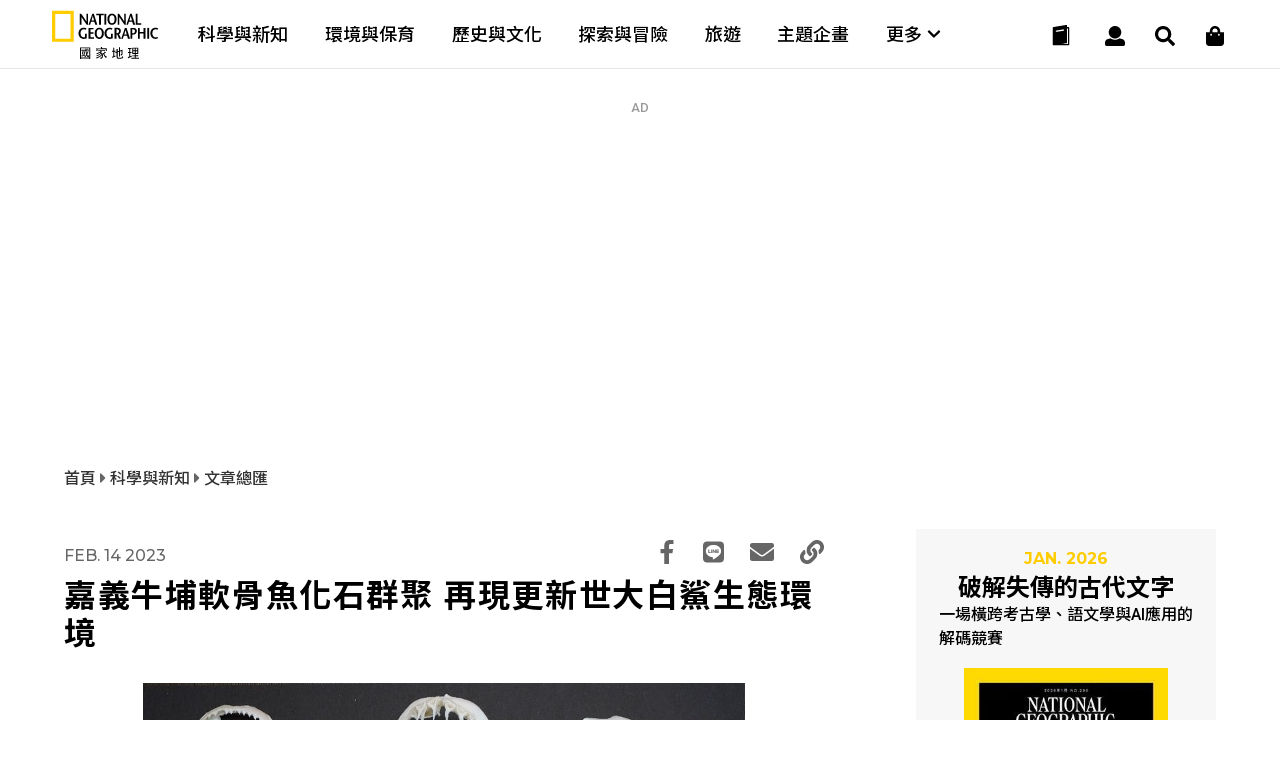

--- FILE ---
content_type: text/html
request_url: https://www.natgeomedia.com/science/article/content-16004.html
body_size: 25058
content:

<!DOCTYPE html>
<html>
<head>
	<meta http-equiv="Content-Style-Type" content="text/css">
	<meta http-equiv="Content-Script-Type" content="text/javascript">
	<meta name="viewport" content="width=device-width,initial-scale=1.0, minimum-scale=1.0, maximum-scale=1.0, user-scalable=no"/>
	<meta http-equiv="Content-Type" content="text/html; charset=utf-8" />




	<link rel="icon" type="image/png" href="/img/app_icon.png" />
	<link rel="apple-touch-icon" href="/img/touch-icon-iphone.png" />
	<link rel="apple-touch-icon" sizes="76x76" href="/img/touch-icon-ipad.png" />
	<link rel="apple-touch-icon" sizes="120x120" href="/img/touch-icon-iphone-retina.png" />
	<link rel="apple-touch-icon" sizes="152x152" href="/img/touch-icon-ipad-retina.png" />


	<title>嘉義牛埔軟骨魚化石群聚 再現更新世大白鯊生態環境 - 國家地理雜誌官方網站｜探索自然、科學與文化的最佳權</title>

	

	<meta property="fb:app_id" content="708677648070117"/>
	<meta property="og:type" content="website">
	<meta property="og:url" content="https://www.natgeomedia.com/science/article/content-16004.html" />
	<meta property="og:title" content="嘉義牛埔軟骨魚化石群聚 再現更新世大白鯊生態環境 - 國家地理雜誌中文網"/>
	<meta property="og:description" content="臺灣具有相當高的魚類多樣性，軟骨魚物種數占全球15%，然而形成原因卻是個謎。若要了解形成過程、再現百萬年前海洋生態系，化石紀錄是關鍵。由中研院生物多樣性研究中心助研究員林千翔領銜的研究團隊，根據出土自嘉義牛埔的軟骨魚化石群聚，見證臺灣西部海域生態系的重大變遷，發現的半鋸鯊化石更是西太平洋首件更新世化石紀錄，再顯臺灣在古生物學研究上極具潛力。- 國家地理雜誌中文網" />
	<meta property="og:image" content="https://img.natgeomedia.com/userfiles/sm/sm1200630_images_A1/16004/2023021482523657.jpg" />
	<!--
	<meta property="fb:pages" content="197396410423992">
	<meta property="og:site_name" content="國家地理雜誌官方網站｜探索自然、科學與文化的最佳權" />
	<meta property="og:image:alt" content="嘉義牛埔軟骨魚化石群聚 再現更新世大白鯊生態環境 - 國家地理雜誌中文網" />
	<meta property="og:image:width" content="1200">
	<meta property="og:image:height" content="630">
	-->

	<meta name="twitter:card" content="summary_large_image" />
	<meta name="twitter:title" content="嘉義牛埔軟骨魚化石群聚 再現更新世大白鯊生態環境 - 國家地理雜誌中文網" />
	<meta name="twitter:description" content="臺灣具有相當高的魚類多樣性，軟骨魚物種數占全球15%，然而形成原因卻是個謎。若要了解形成過程、再現百萬年前海洋生態系，化石紀錄是關鍵。由中研院生物多樣性研究中心助研究員林千翔領銜的研究團隊，根據出土自嘉義牛埔的軟骨魚化石群聚，見證臺灣西部海域生態系的重大變遷，發現的半鋸鯊化石更是西太平洋首件更新世化石紀錄，再顯臺灣在古生物學研究上極具潛力。- 國家地理雜誌中文網" />
	<meta name="twitter:image" content="https://img.natgeomedia.com/userfiles/sm/sm1200630_images_A1/16004/2023021482523657.jpg" />

	<meta name="Title" content="嘉義牛埔軟骨魚化石群聚 再現更新世大白鯊生態環境 - 國家地理雜誌中文網" />
	<meta name="keywords" content="軟骨魚化石群聚,嘉義,化石,中研院生物多樣性研究中心" />
	<meta name="news_keywords" content="軟骨魚化石群聚,嘉義,化石,中研院生物多樣性研究中心" />
	<meta name="description" content="臺灣具有相當高的魚類多樣性，軟骨魚物種數占全球15%，然而形成原因卻是個謎。若要了解形成過程、再現百萬年前海洋生態系，化石紀錄是關鍵。由中研院生物多樣性研究中心助研究員林千翔領銜的研究團隊，根據出土自嘉義牛埔的軟骨魚化石群聚，見證臺灣西部海域生態系的重大變遷，發現的半鋸鯊化石更是西太平洋首件更新世化石紀錄，再顯臺灣在古生物學研究上極具潛力。- 國家地理雜誌中文網" />
	<link rel="image_src" href="https://img.natgeomedia.com/userfiles/sm/sm1200630_images_A1/16004/2023021482523657.jpg" />

	<meta name="google-site-verification" content="HFqEkJQ6tm-aL-1NoY7U7z26fCwRV5sGLrLNFSQb-Yo" />



	<!-- Google Tag Manager -->
	<!-- <script>(function(w,d,s,l,i){w[l]=w[l]||[];w[l].push({'gtm.start':
	new Date().getTime(),event:'gtm.js'});var f=d.getElementsByTagName(s)[0],
	j=d.createElement(s),dl=l!='dataLayer'?'&l='+l:'';j.async=true;j.src=
	'https://www.googletagmanager.com/gtm.js?id='+i+dl;f.parentNode.insertBefore(j,f);
	})(window,document,'script','dataLayer','GTM-PZNPVHG');</script> -->
	<!-- End Google Tag Manager -->

	<!-- Google Analytics -->
	<!--<script>
		(function(i,s,o,g,r,a,m){i['GoogleAnalyticsObject']=r;i[r]=i[r]||function(){
		(i[r].q=i[r].q||[]).push(arguments)},i[r].l=1*new Date();a=s.createElement(o),
		m=s.getElementsByTagName(o)[0];a.async=1;a.src=g;m.parentNode.insertBefore(a,m)
		})(window,document,'script','//www.google-analytics.com/analytics.js','ga');

		ga('create', 'UA-48305649-1', 'auto');
		ga('send', 'pageview');

		setTimeout("ga('send', 'event', '1_seconds', 'read')",1000);
	</script>-->

	<!-- Google tag (gtag.js) -->
	<script async src="https://www.googletagmanager.com/gtag/js?id=G-F0ZR674BM5"></script>
	<script>
		window.dataLayer = window.dataLayer || [];
		function boulder_gtag(){dataLayer.push(arguments);}
		boulder_gtag('js', new Date());
		boulder_gtag('config', 'G-F0ZR674BM5');
		boulder_gtag('event', 'pageview', {
			'event_category': 'page_load',
			'event_label': 'pageview'
		});
		setTimeout(function(){
			boulder_gtag('event', '1_seconds', {
				'event_category': 'page_load',
				'event_label': 'read'
			});
		},1000)
	</script>

	<script async src="https://pagead2.googlesyndication.com/pagead/js/adsbygoogle.js?client=ca-pub-9562996560895758" crossorigin="anonymous"></script>




	
	<link rel="stylesheet" href="/adminlte/plugins/hint/hint.min.css"></link>
	<link rel="stylesheet" href="/css/splide.min.css"></link>

	<link href="https://maxcdn.bootstrapcdn.com/font-awesome/4.2.0/css/font-awesome.min.css" rel="stylesheet">
	<link href="https://fonts.googleapis.com/icon?family=Material+Icons" rel="stylesheet">
	<link href="https://fonts.googleapis.com/css?family=Montserrat:100,100i,200,200i,300,300i,400,400i,500,500i,600,600i,700,700i,800,800i,900,900i" rel="stylesheet">
	<link href="https://fonts.googleapis.com/css?family=Roboto:100,100i,300,300i,400,400i,500,500i,700,700i,900,900i" rel="stylesheet">

	<style>
		@import url(https://fonts.googleapis.com/earlyaccess/notosanstc.css);
		/*@import url(//fonts.googleapis.com/earlyaccess/cwtexming.css);*/
	</style>

	<link rel="stylesheet" type="text/css" href="/css/reset.css">
	<link rel="stylesheet" type="text/css" href="/css/main.css?v=20251210">
	<link rel="stylesheet" type="text/css" href="/css/layout.css?v=20260108">

	<script src="https://ajax.googleapis.com/ajax/libs/jquery/1.8/jquery.min.js"></script>
	<script defer src="https://use.fontawesome.com/releases/v5.0.6/js/all.js"></script>

	<script type="text/javascript">var ThisPageURL='https://www.natgeomedia.com/science/article/content-16004.html';</script>
</head>

<body>



<div style="display:none;"><textarea id="Copy-Clipboard">嘉義牛埔軟骨魚化石群聚 再現更新世大白鯊生態環境 - 國家地理雜誌官方網站｜探索自然、科學與文化的最佳權
https://www.natgeomedia.com/science/article/content-16004.html?utm_source=natgeomedia&utm_medium=article&utm_content=Share_16004</textarea></div>
	


<!--     <div id="fb-root"></div>
    <script>(function(d, s, id) {
      var js, fjs = d.getElementsByTagName(s)[0];
      if (d.getElementById(id)) return;
      js = d.createElement(s); js.id = id;
      js.src = 'https://connect.facebook.net/zh_TW/sdk.js#xfbml=1&version=v2.11&appId=708677648070117';
      fjs.parentNode.insertBefore(js, fjs);
    }(document, 'script', 'facebook-jssdk'));</script> -->
    <nav>
	<div class="nav-wrapper">

		<!-- logo -->
		<div class="ngm-logo">
			<a href="/" aria-label="國家地理">
				<img class="logo-b lazy" data-src="https://img.natgeomedia.com/img/ngm-logo-b.svg" alt="">
				<img class="logo-w hide lazy" data-src="https://img.natgeomedia.com/img/ngm-logo-w.svg" alt="">
			</a>
		</div>

		<!-- desktop nav -->
		<div class="desktop-mega-menu">
			<div class="mega-menu-wrapper">
				<div class="menu-item">
					<a href="/science/">科學與新知</a>
				</div>

				<div class="menu-item">
					<a href="/environment/">環境與保育</a>
				</div>

				<div class="menu-item">
					<a href="/history/">歷史與文化</a>
				</div>

				<div class="menu-item">
					<a href="/explore/">探索與冒險</a>
				</div>

				<div class="menu-item">
					<a href="/travel/">旅遊</a>
				</div>

				<div class="menu-item">
					<a href="/special_projects/">主題企畫</a>
				</div>

				<div class="menu-item">
					<a class="more-submenu">
						更多 <i class="fas fa-chevron-down"></i>
					</a>
				</div>

			</div>

			<!-- navgation-menu -->
			<div class="nav-menu">
				<div class="menu-container">

					<div class="menu-content">
						<ul>
							<li>文章</li>
							<li>
								<a href="/science/">科學與新知</a>
							</li>

							<li>
								<a href="/environment/">環境與保育</a>
							</li>

							<li>
								<a href="/history/">歷史與文化</a>
							</li>

							<li>
								<a href="/explore/">探索與冒險</a>
							</li>

							<li>
								<a href="/travel/">旅遊</a>
							</li>

							<li>
								<a href="/special_projects/">主題企畫</a>
							</li>
						</ul>

						<ul>
							<li>圖書</li>
							<li>
								<a href="https://lihi.cc/qL7OO" target="_blank">商城</a>
							</li>
							<li>
								<a href="/book-news/">最新書訊</a>
							</li>
							<li>
								<a href="https://lihi.cc/qWkI3" target="_blank">特刊</a>
							</li>
						</ul>
					</div>

					<div class="menu-content">
						<ul>
							<li>會員</li>
							<li>
								<a href="/e-mag/">電子雜誌</a>
							</li>
							<li>
								<a href="/member/login.asp">會員中心</a>
							</li>
							<!-- <li>
								<a href="javascript:void(0)">購物車</a>
							</li> -->
							<li>
								<a href="/member/paywall.asp">數位全閱讀</a>
							</li>
						</ul>

						<ul class="submenu-marketing">
							<li>活動</li>
							<li>
								<a href="/marketing/category-95.html">主題路跑</a>
							</li>
							<li>
								<a href="/marketing/category-90.html">台灣攝影大賽</a>
							</li>
							<li>
								<a href="/marketing/category-1434.html">集資出版計畫</a>
							</li>
							<li>
								<a href="/marketing/">更多活動</a>
							</li>
						</ul>

						<ul>
							<li>近期焦點</li>
							<li>
								<a href="https://www.natgeomedia.com/event/2025/juguang?utm_source=web&utm_medium=system&utm_term=menu" target="_blank">
									<figure>
										<img src="/img/album/event-thumb-20251207.jpg" alt="漫遊莒光小島旅人">
										<figcaption>漫遊莒光小島旅人</figcaption>
									</figure>
								</a>
							</li>
						</ul>
					</div>

				</div>
			</div>
		</div>

		<!-- hamburger menu -->
		<div class="nav-icon">
			<div class="nav-icon-line nav-icon-line-1"></div>
			<div class="nav-icon-line nav-icon-line-2"></div>
			<div class="nav-icon-line nav-icon-line-3"></div>
		</div>

		<!-- icons -->
		<div class="navbar-icons">
			<!-- shopping -->
			<div class="navbar-shop">
				<a href="https://lihi.cc/qL7OO" aria-label="大石商城" target="_blank">
					<i class="fas fa-shopping-bag"></i>
				</a>
			</div>

			<!-- search -->
			<div class="navbar-search">
				<a href="#" aria-label="搜尋 Search" onclick="return false;">
					<i class="fas fa-search"></i>
				</a>
			</div>

			<!-- user -->
			<div class="navbar-user">
				<a href="#" aria-label="User" onclick="return false;">
					<i class="fas fa-user"></i>
				</a>
			</div>

			<!-- cart -->
			<div class="navbar-cart">
				<a href="/magazine.html">
					<!-- black -->
					<div class="navbar-cart-icon navbar-cart-b">
						<img src="https://img.natgeomedia.com/img/icon-order-b.svg" alt="">
					</div>

					<!-- white -->
					<div class="navbar-cart-icon hide">
						<img src="https://img.natgeomedia.com/img/icon-order-w.svg" alt="">
					</div>
				</a>
			</div>

		</div>

		<!-- user function -->
		<div class="user-function">
			
			<!-- 未登入的狀態 -->
			<div class="user-f-container user-login" style="display:block;">
				<p>請先登入</p>
				<div class="cube-btn user-btn">
					登入
					<a href="/member/login.asp"></a>
				</div>
			</div>
			
		</div>
	</div>
</nav>


<script src="https://img.natgeomedia.com/js/user-function.js"></script>

	<!-- search -->
	<div class="search-load">
		<section class="search-content">
		
			<div class="search-content-range">

				<div class="search-check">
					<input type="radio" class="Search-Type" name="sType" value="1" checked><span>全站搜尋</span>
					<input type="radio" class="Search-Type" name="sType" value="2"><span>電子雜誌搜尋</span>
				</div>
				
				<form name="Search-Form" action="/search/" method="get" onsubmit="return searchChk()">
				<input type="hidden" id="cx-val" name="cx" value="07e9df721e2064180">
				<input type="text" id="Search-Str" name="q" class="search-input" placeholder="請輸入搜尋關鍵字">
				<button type="submit" aria-label="開啟選單" class="search-submit-btn">
					<i class="fas fa-search"></i>
				</button>
				</form>
			</div>

			<!-- close -->
			<div class="icon-close search-close">
				<div class="icon-close-line bg-white"></div>
				<div class="icon-close-line bg-white"></div>
			</div>

		</section>
	</div>

	<script type="text/javascript">
	function searchChk(){
		if($('#Search-Str').val()==''){
			alert('請輸入搜尋關鍵字');
			return false;
		}
		return true;
	}
	$(function(){
		$('.Search-Type').click(function(){
			if(parseInt($(this).val())==1){
				$('#cx-val').val('07e9df721e2064180');
			}else{
				$('#cx-val').val('750e5fd82889f4d7f');
			}
		});
	});
	</script>

	



	<!-- article content all -->
	<section id="article" class="content-all">

		<div class="article-link-content">
			
			
			<!-- AD 970250 -->
			
			<div id="AD-970x250-AD1">
			
  <script language="javascript">
  //alert('2080\na')
  //AD_FEEL(2080);
  $(function(){AD_FEEL(2080);});
  </script>
  <script type="text/javascript">var AD_970_250_Content1_r=1;</script><style>
.g_AD_970_250_Content1_responsive{width:300px;height:250px;}
@media(min-width: 1100px){.g_AD_970_250_Content1_responsive{width:970px;height:250px;}}
</style>
<div class="ad-970250"><p class="ad-tip">AD</p><!-- img --><div class="ad-content">
<!-- NgmAd_970_250_Content1 -->
<ins class="adsbygoogle g_AD_970_250_Content1_responsive"
     style="display:block"
     data-ad-client="ca-pub-9562996560895758"
     data-ad-slot="8773123262"
     data-ad-format="auto"
     data-full-width-responsive="true"></ins>
<script>
     (adsbygoogle = window.adsbygoogle || []).push({});
</script>
</div></div>
	<script type="text/javascript">boulder_gtag('event','AD_Banner_View',{'event_category':'AD_Banner','event_label':'AD_970_250_內文頁1-Google AdSense'});</script>
	<script type="text/javascript">var AD_970_250_Content1=1;</script>
			</div>
			<!-- END OF AD 970250 -->
			

			<!-- Location tip -->
			<div class="location-tip">
				<p>
					<a href="/"> 首頁 </a>
					<i class="fas fa-caret-right"></i> 
					<a href="/science/"> 科學與新知 </a>
					
					<i class="fas fa-caret-right"></i> 
					<a href="/science/article/"> 文章總匯 </a>
					
				</p>
			</div>

			<!-- tg ad -->
			<!-- <div class="tg-ad">
				<p><span><img src="/img/twitter-x-blue.svg" style="height:18px; margin-bottom:-3px;"></span>
					不錯過知識訊息，立即加入國家地理官方X
				</p>
				<a href="https://twitter.com/tc_natgeo" target="_blank"></a>
			</div> -->
			
			<!-- service ad -->
			<!-- <div class="service-ad">
				<p><span><i class="fas fa-at"></i></span> 防疫期間遠端工作，請利用客服信箱聯繫。</p>
			</div> -->

			<!-- half article link -->
			<div class="article-link-w65">

				<!-- LEFT -->
				<div class="art-w65-left">
					
					<!-- title area -->
					<div class="content-title-area text-black">

						<!-- line-1 -->
						<div class="con-title-1">
							<!-- date -->
							<h6>Feb.&nbsp;14&nbsp;2023</h6>
							
							<!-- share -->
							<div class="share-icons text-black">
								<ul>
									<li>
										<a href="javascript:void(0);" class="Article-fb-share">
											<i class="fab fa-facebook-f"></i>
										</a>
									</li>

									<li>
										<a href="javascript:void(0);" class="Article-Line-share">
											<i class="fab fa-line"></i>
										</a>
									</li>

									<li>
										<a href="mailto:?subject=嘉義牛埔軟骨魚化石群聚 再現更新世大白鯊生態環境 - 國家地理雜誌官方網站｜探索自然、科學與文化的最佳權&body=嘉義牛埔軟骨魚化石群聚 再現更新世大白鯊生態環境 - 國家地理雜誌官方網站｜探索自然、科學與文化的最佳權%0d%0ahttps://www.natgeomedia.com/science/article/content-16004.html?utm_source=natgeomedia%26utm_medium=article%26utm_content=Share_16004">
											<i class="fas fa-envelope"></i>
										</a>
									</li>

									<li>
										<a href="javascript:void(0);" class="Article-Copy-share">
											<i class="fas fa-link"></i>
										</a>
									</li>
								</ul>
							</div>

						</div>

						<!-- line-2 -->
						
						
						<h1 class="content-title text-black">
							嘉義牛埔軟骨魚化石群聚 再現更新世大白鯊生態環境
						</h1>

						<!-- line-3 -->
						<div class="content-info">
							
						</div>

					</div>
					<!-- END OF title area -->


					<!-- album -->
					
					<div id="content-album" class="content-album">
						<!-- slide -->
						<div class="con-container slick-container">
							<div class="splide">

								<!-- slide arrow-->
								<div class="splide__arrows">
									<button class="splide__arrow splide__arrow--prev">
										<i class="fas fa-arrow-left"></i>
									</button>
									<button class="splide__arrow splide__arrow--next">
										<i class="fas fa-arrow-right"></i>
									</button>
								</div>

								<div class="splide__track">
									<ul class="splide__list">
										
										<!-- 01. -->
										<li class="splide__slide">
											<div class="slick-content">
												<img data-splide-lazy="https://img.natgeomedia.com/userfiles/sm/sm1920_images_A1/16004/2023021482523657.jpg" alt="嘉義牛埔地區出土的各類鯊牙齒化石。圖片來源：林千翔提供">
											</div>
											<div class="slick-memo">
												<p>
													嘉義牛埔地區出土的各類鯊牙齒化石。圖片來源：林千翔提供
												</p>
											</div>

											
											<a class="album-zoom" href="content-photo-16004-30173.html"></a>
											
										</li>
										
										<!-- 02. -->
										<li class="splide__slide">
											<div class="slick-content">
												<img data-splide-lazy="https://img.natgeomedia.com/userfiles/sm/sm1920_images_A1/16004/2023021482506569.jpg" alt="中研院海洋古生物研究室中典藏的現生軟骨魚牙齒標本（林佳燕製作）。現生標本在古生物學的研究上特別重要，因為良好且完整的比對標本是鑑定、分類化石標本的依據。圖片來源：林千翔提供">
											</div>
											<div class="slick-memo">
												<p>
													中研院海洋古生物研究室中典藏的現生軟骨魚牙齒標本（林佳燕製作）。現生標本在古生物學的研究上特別重要，因為良好且完整的比對標本是鑑定、分類化石標本的依據。圖片來源：林千翔提供
												</p>
											</div>

											
											<a class="album-zoom" href="content-photo-16004-30172.html"></a>
											
										</li>
										
										<!-- 03. -->
										<li class="splide__slide">
											<div class="slick-content">
												<img data-splide-lazy="https://img.natgeomedia.com/userfiles/sm/sm1920_images_A1/16004/2023021482476409.jpg" alt="嘉義牛埔化石採集地，海洋生物的化石可以在這片早更新世的六重溪層找到。圖片來源：林千翔提供">
											</div>
											<div class="slick-memo">
												<p>
													嘉義牛埔化石採集地，海洋生物的化石可以在這片早更新世的六重溪層找到。圖片來源：林千翔提供
												</p>
											</div>

											
											<a class="album-zoom" href="content-photo-16004-30170.html"></a>
											
										</li>
										
										<!-- 04. -->
										<li class="splide__slide">
											<div class="slick-content">
												<img data-splide-lazy="https://img.natgeomedia.com/userfiles/sm/sm1920_images_A1/16004/2023021482505809.jpg" alt="位於八掌溪上游的嘉義牛埔化石採集地。圖片來源：林千翔提供">
											</div>
											<div class="slick-memo">
												<p>
													位於八掌溪上游的嘉義牛埔化石採集地。圖片來源：林千翔提供
												</p>
											</div>

											
											<a class="album-zoom" href="content-photo-16004-30171.html"></a>
											
										</li>
										
										<!-- 05. -->
										<li class="splide__slide">
											<div class="slick-content">
												<img data-splide-lazy="https://img.natgeomedia.com/userfiles/sm/sm1920_images_A1/16004/2023021482476721.jpg" alt="嘉義牛埔地區出土的大白鯊牙齒化石。比例尺為1公分。圖片來源：林千翔提供">
											</div>
											<div class="slick-memo">
												<p>
													嘉義牛埔地區出土的大白鯊牙齒化石。比例尺為1公分。圖片來源：林千翔提供
												</p>
											</div>

											
											<a class="album-zoom" href="content-photo-16004-30169.html"></a>
											
										</li>
										
									</ul>
								</div>

							</div>
						</div>

						<!-- slide control -->
						<div class="slide-control slick-control">

							<!-- page -->
							<div class="slide-page">
								<h5 class="slide-current">1</h5>
								<h6 class="slide-sum"></h6>
							</div>

						</div>
						<!-- END OF slide control -->
					</div>
					
					<!-- END OF album -->

					
                   

					<article class="text-black">
                    <h2><span style="color:#800000;"><strong>【保育古生物學系列】</strong></span></h2>

<p><span style="color:#800000;"><u><span style="font-size:12px;">文：林千翔（中央研究院 生物多樣性研究中心助研究員）</span></u></span></p>

<p><strong>編按：臺灣具有相當高的魚類多樣性，軟骨魚物種數占全球</strong><strong>15%</strong><strong>，然而形成原因卻是個謎。若要了解形成過程、再現百萬年前海洋生態系，化石紀錄是關鍵。由中研院生物多樣性研究中心助研究員林千翔領銜的研究團隊，根據出土自嘉義牛埔的軟骨魚化石群聚，見證臺灣西部海域生態系的重大變遷，發現的半鋸鯊化石更是西太平洋首件更新世化石紀錄，再顯臺灣在古生物學研究上極具潛力。</strong></p>
</p>
                    <div class="content-image">
                    	<div class="content-image-container">
							<img src="https://img.natgeomedia.com/userfiles/sm/sm1920_images_A1/16004/2023021482523657.jpg" alt="嘉義牛埔地區出土的各類鯊牙齒化石。圖片來源：林千翔提供">
						</div>
						
						<div class="img-intro">
							<p>
								嘉義牛埔地區出土的各類鯊牙齒化石。圖片來源：林千翔提供
							</p>
						</div>
						
					</div>
                    <h2><strong>臺灣軟骨魚多樣性高</strong> <strong>成因卻鮮為人知</strong></h2>

<p>儘管生物幾乎占據地球上的每個角落，但是全球的生物多樣性並不是平均分散在地球表面，而是很不均勻地集中在某些特定區域，形成地理上的生物多樣性熱點。印度-西太平洋大片的低緯度海域，就是現今全球海洋生物多樣性最高的地方，特別是位於此海域內的「珊瑚大三角」及鄰近區域，海洋生物的群聚結構非常複雜。生物多樣性熱點的成因，因為與生態保育、生物演化息息相關，因此一直是此領域熱門的研究議題。</p>
										</article>
										<!-- ads parallax -->
										
  <script language="javascript">
  //alert('1562\na')
  //AD_FEEL(1562);
  $(function(){AD_FEEL(1562);});
  </script>
  <style>
.g_AD_FixedCover{width:1600px;height:2800px;}
@media(min-width: 1100px){.g_AD_FixedCover{width:100%;}}
</style>

<div class="ads-parallax"><div class="ads-para-container" style="text-align:center;">
	<!-- NGM_AD_FixedCover -->
     <ins class="adsbygoogle"
     style="display:inline-block"
     data-ad-client="ca-pub-9562996560895758"
     data-ad-slot="7602696491"></ins>
     <script>
     (adsbygoogle = window.adsbygoogle || []).push({});
     </script>
</div></div>
	<script src="/js/ads-parallax.js"></script>
	<script type="text/javascript">boulder_gtag('event','AD_Banner_View',{'event_category':'AD_Banner','event_label':'AD_視差廣告_內文頁-3rd Party Ads Display Network'});</script>
	<script type="text/javascript">var AD_Parallax_Content=1;</script>
										<!-- END OF ads parallax -->
										<article class="under-ads text-black">
		                				

<p>臺灣就是位在這片海域的最北緣，以魚類來說多樣性相當高，特別是軟骨魚，目前約有181個物種的紀錄，足足占了全球軟骨魚物種數目的15%，以臺灣的面積來說幾乎是異乎尋常的數字。不過，這樣的魚類多樣性起源卻鮮為人知，一是因為生物多樣性熱點的形成往往需要以巨觀且地質時間尺度的視角，才有辦法觀察；二是相關研究往往需要分析化石紀錄，但是魚類化石在臺灣及西太平洋地區仍在起步階段。</p>

<h2><strong>中研院海洋古生物研究室</strong> <strong>用化石見證生態熱點形成過程</strong></h2>

<p>「化石紀錄」就是生物多樣性熱點形成過程的絕佳見證者，若配合地質與環境事件，科學家可以更進一步了解各類生物多樣性熱點的成因，不過目前大部分的研究材料都集中在有孔蟲、珊瑚等無脊椎動物。一旦缺乏魚類的化石證據，將阻礙我們了解各種魚類如何隨時間推移產生變化，並逐漸形成如今的樣貌。因此，找出西太平洋，特別是臺灣地區的魚類化石，是古生物學家持續努力的目標。</p>

<p>中央研究院生物多樣性研究中心的「<a href="https://otolithlin.biodiv.tw/" target="_blank">海洋古生物研究室</a>」，為筆者所帶領的團隊，研究內容就與海洋古生物多樣性及古魚類的時空分布有關。透過海洋沉積物中各類化石標本，研究團隊希望全面了解臺灣、西太平洋海洋生物多樣性熱點的起源。</p>

<h2><strong>軟骨魚營養位階高</strong> <strong>牙齒化石成能量傳遞證據</strong></h2>

<p>魚類的牙齒化石是研究古軟骨魚類多樣性的主要材料，相較於不易保存的軟組織，鯊魚、魟魚堅硬的牙齒在海洋沉積物中極具代表性，除了數量龐大，分布也非常廣泛。由於軟骨魚類一般位於海洋生態系中較高的營養位階，因此了解牠們的牙齒化石紀錄，就能提供過去海洋生態系能量傳遞、生物間相互關係等議題的關鍵證據。</p>
</p>
  <script language="javascript">
  //alert('2089\na')
  //AD_FEEL(2089);
  $(function(){AD_FEEL(2089);});
  </script>
  <!-- AD 970250 --><style>
.g_AD_970_250_InArticle_responsive{width:300px;height:250px;}
@media(min-width: 1100px){.g_AD_970_250_InArticle_responsive{width:100%;}}
</style>
<div class="ad-970250" style="width:100%;"><!-- img --><div class="ad-content" style="width:100%;text-align:center;">
<!-- NgmAd_970_250_InArticle -->
<ins class="adsbygoogle g_AD_970_250_InArticle_responsive"
     style="display:block"
     data-ad-client="ca-pub-9562996560895758"
     data-ad-slot="6941166843"
     data-ad-format="auto"
     data-full-width-responsive="true"></ins>
<script>
     (adsbygoogle = window.adsbygoogle || []).push({});
</script>
</div></div><!-- END OF AD 970250 -->
	<script type="text/javascript">boulder_gtag('event','AD_Banner_View',{'event_category':'AD_Banner','event_label':'AD_970_250_文章內-Google AdSense'});</script>
	<script type="text/javascript">var AD_970_250_InArticle=1;</script>
                    <div class="content-image">
                    	<div class="content-image-container">
							<img src="https://img.natgeomedia.com/userfiles/sm/sm1920_images_A1/16004/2023021482506569.jpg" alt="中研院海洋古生物研究室中典藏的現生軟骨魚牙齒標本（林佳燕製作）。現生標本在古生物學的研究上特別重要，因為良好且完整的比對標本是鑑定、分類化石標本的依據。圖片來源：林千翔提供">
						</div>
						
						<div class="img-intro">
							<p>
								中研院海洋古生物研究室中典藏的現生軟骨魚牙齒標本（林佳燕製作）。現生標本在古生物學的研究上特別重要，因為良好且完整的比對標本是鑑定、分類化石標本的依據。圖片來源：林千翔提供
							</p>
						</div>
						
					</div>
                    <p>臺灣的軟骨魚牙齒化石並不罕見，西部麓山帶的各層海洋沉積岩幾乎都有此類化石產出。然而過去的相關研究仍不夠全面，常常缺乏適當的研究描述，而且鯊魚及魟魚的牙齒化石一直是業餘玩家熱門收藏的化石項目之一，因此多數標本僅限於私人收藏。此外，早期的化石採集在採樣設計或是年代測定都略顯過時，所以很多時候我們必須在舊有基礎上，以新的科學方法重新修訂與檢視。</p>

<p>黃敦友教授在1965年記錄了臺灣北部的三種鯊魚牙齒，雖然標本現已下落不明，但這是臺灣鯊魚牙齒化石最早的紀載之一。後續則有日本學者上野輝彌描述左鎮菜寮地區的鯊魚牙化石。臺灣單一且比較完整的鯊魚化石群聚紀載，則是陶錫珍教授與胡忠恆教授描述的高雄中新世糖恩山砂岩軟骨魚群聚，但也僅以六件標本記載了五個物種。其中，「劉氏半鋸鯊」為當時命名的新化石物種。</p>

<h2><strong>嘉義牛埔軟骨魚化石群聚</strong> <strong>顯示臺灣古今海洋環境大不同</strong></h2>

<p>嘉義牛埔化石區長久以來以產出多樣且細緻的海洋化石著稱，包含軟體動物（雙殼類、腹足類）、甲殼類（螃蟹、藤壺）、棘皮動物（海膽）及魚類（硬骨魚、軟骨魚）。其中，鯊魚及魟魚的牙齒化石是牛埔地區很重要的標誌性化石之一。本研究團隊在2021年獲得<a href="https://www.palass.org/" target="_blank">英國古生物學會</a>的研究資助，以嘉義牛埔地區產出約160萬年前的軟骨魚牙化石為材料，在2022年首次<a href="https://peerj.com/articles/14190/" target="_blank">完整描述</a>本土的軟骨魚群聚構造，實際體現了西太平洋區域古生物學的研究潛力。</p>
</p>
                    <div class="content-image">
                    	<div class="content-image-container">
							<img src="https://img.natgeomedia.com/userfiles/sm/sm1920_images_A1/16004/2023021482476409.jpg" alt="嘉義牛埔化石採集地，海洋生物的化石可以在這片早更新世的六重溪層找到。圖片來源：林千翔提供">
						</div>
						
						<div class="img-intro">
							<p>
								嘉義牛埔化石採集地，海洋生物的化石可以在這片早更新世的六重溪層找到。圖片來源：林千翔提供
							</p>
						</div>
						
					</div>
                    
                    <div class="content-image">
                    	<div class="content-image-container">
							<img src="https://img.natgeomedia.com/userfiles/sm/sm1920_images_A1/16004/2023021482505809.jpg" alt="位於八掌溪上游的嘉義牛埔化石採集地。圖片來源：林千翔提供">
						</div>
						
						<div class="img-intro">
							<p>
								位於八掌溪上游的嘉義牛埔化石採集地。圖片來源：林千翔提供
							</p>
						</div>
						
					</div>
                    <p>這個研究是由實驗室成員林佳燕所主導完成，內容基於三間博物館的館藏（<a href="http://museum.biodiv.tw/" target="_blank">中央研究院生物多樣性研究博物館</a>、<a href="https://www.ntm.gov.tw/" target="_blank">國立臺灣博物館</a>、<a href="https://museum.chiayi.gov.tw/" target="_blank">嘉義市立博物館</a>），共分析了697件軟骨魚牙齒化石標本。我們以中研院及嘉義博物館為主要材料來源，嘉義市立博物館大量的典藏標本，皆為薛文吉先生在1980-2000年間的採集成果；中研院生物多樣性博物館則是由陶錫珍教授所捐贈。雖然我們研究團隊過去幾年在同一採集地，篩洗了超過800公斤的沉積物，找到很多硬骨魚的耳石，卻只找到三顆軟骨魚牙。目前僅能確認富集軟骨魚牙化石的層位在這三、四十年間很可能已經消失了。</p>
  <script language="javascript">
  //alert('2089\na')
  //AD_FEEL(2089);
  $(function(){AD_FEEL(2089);});
  </script>
  <!-- AD 970250 --><style>
.g_AD_970_250_InArticle_responsive{width:300px;height:250px;}
@media(min-width: 1100px){.g_AD_970_250_InArticle_responsive{width:100%;}}
</style>
<div class="ad-970250" style="width:100%;"><!-- img --><div class="ad-content" style="width:100%;text-align:center;">
<!-- NgmAd_970_250_InArticle -->
<ins class="adsbygoogle g_AD_970_250_InArticle_responsive"
     style="display:block"
     data-ad-client="ca-pub-9562996560895758"
     data-ad-slot="6941166843"
     data-ad-format="auto"
     data-full-width-responsive="true"></ins>
<script>
     (adsbygoogle = window.adsbygoogle || []).push({});
</script>
</div></div><!-- END OF AD 970250 -->
	<script type="text/javascript">boulder_gtag('event','AD_Banner_View',{'event_category':'AD_Banner','event_label':'AD_970_250_文章內-Google AdSense'});</script>
	<script type="text/javascript">var AD_970_250_InArticle=1;</script>

<p>無論如何，根據這697件標本，過去至少有九個科20個物種的軟骨魚分布在臺灣的西南海域。這項研究除了是目前所知臺灣最豐富的軟骨魚化石群聚，若放諸整個西太平洋區域，其多樣性也比許多在溫帶的日本或是熱帶的東南亞地區的著名的化石產地高上許多。此外，滅絕物種「半鋸鯊」（<em>Hemipristis serra</em>）的發現別具意義，因為這幾件臺灣出土的半鋸鯊標本是西北太平洋地區首次的更新世化石紀錄。</p>

<p>更重要的是，我們也發現臺灣西南部的軟骨魚類群聚在百萬年前與現今的組成有顯著的不同。例如在更新世，當地有大量體長超過4米的大白鯊，但在現今臺灣西部海域並沒有其目擊紀錄。高階掠食者的消失，顯示臺灣西部地區海洋生態系整體結構的變遷，這也延伸出更多研究的課題，尚待未來仔細探索。</p>
</p>
                    <div class="content-image">
                    	<div class="content-image-container">
							<img src="https://img.natgeomedia.com/userfiles/sm/sm1920_images_A1/16004/2023021482476721.jpg" alt="嘉義牛埔地區出土的大白鯊牙齒化石。比例尺為1公分。圖片來源：林千翔提供">
						</div>
						
						<div class="img-intro">
							<p>
								嘉義牛埔地區出土的大白鯊牙齒化石。比例尺為1公分。圖片來源：林千翔提供
							</p>
						</div>
						
					</div>
                    <p><a href="https://e-info.org.tw/node/236002" target="_blank">本文</a>轉載自「<a href="https://e-info.org.tw/" target="_blank">環境資訊中心</a>」網站，內容由許多專家學者及民間環團，提供國內外環境教育與環保資訊；主題涵蓋全球變遷、溫室氣體控制、環保生活、環境汙染防治、生態保育、能源節約與能源效率、綠建築等各面向。期許能替沒有選票的山林、濕地、海洋、土地發聲。</p>
</p>
  <script language="javascript">
  //alert('2079\na')
  //AD_FEEL(2079);
  $(function(){AD_FEEL(2079);});
  </script>
  <!-- AD 970250 --><style>
.g_AD_970_250_InArticle_responsive{width:300px;height:250px;}
@media(min-width: 1100px){.g_AD_970_250_InArticle_responsive{width:100%;}}
</style>
<div class="ad-970250" style="width:100%;"><!-- img --><div class="ad-content" style="width:100%;text-align:center;">
<!-- NgmAd_970_250_InArticle -->
<ins class="adsbygoogle g_AD_970_250_InArticle_responsive"
     style="display:block"
     data-ad-client="ca-pub-9562996560895758"
     data-ad-slot="6941166843"
     data-ad-format="auto"
     data-full-width-responsive="true"></ins>
<script>
     (adsbygoogle = window.adsbygoogle || []).push({});
</script>
</div></div><!-- END OF AD 970250 -->
	<script type="text/javascript">boulder_gtag('event','AD_Banner_View',{'event_category':'AD_Banner','event_label':'AD_970_250_文章內-Google AdSense'});</script>
	<script type="text/javascript">var AD_970_250_InArticle=1;</script>
                    	<div class="content-tag bg-white">
                    		
							<p><a href="/tag/%E5%8C%96%E7%9F%B3">#化石</a></p>
							
							<p><a href="/tag/%E5%98%89%E7%BE%A9">#嘉義</a></p>
							
							<p><a href="/tag/%E4%B8%AD%E7%A0%94%E9%99%A2%E7%94%9F%E7%89%A9%E5%A4%9A%E6%A8%A3%E6%80%A7%E7%A0%94%E7%A9%B6%E4%B8%AD%E5%BF%83">#中研院生物多樣性研究中心</a></p>
							
							<p><a href="/tag/%E8%BB%9F%E9%AA%A8%E9%AD%9A%E5%8C%96%E7%9F%B3%E7%BE%A4%E8%81%9A">#軟骨魚化石群聚</a></p>
							
						</div>
                    
                    </article>


					<!-- share btn -->
					<div class="share-btns bg-white">
						<ul>
							<li class="share-fb">
								<a href="javascript:void(0)" class="Article-fb-share"></a>
								<i class="fab fa-facebook-f"></i>
							</li>

							<li class="share-line">
								<a href="javascript:void(0)" class="Article-Line-share"></a>
								<i class="fab fa-line"></i>
							</li>

							<li class="share-mail">
								<a target="_blank" href="mailto:?subject=嘉義牛埔軟骨魚化石群聚 再現更新世大白鯊生態環境 - 國家地理雜誌官方網站｜探索自然、科學與文化的最佳權&body=嘉義牛埔軟骨魚化石群聚 再現更新世大白鯊生態環境 - 國家地理雜誌官方網站｜探索自然、科學與文化的最佳權%0d%0ahttps://www.natgeomedia.com/science/article/content-16004.html?utm_source=natgeomedia%26utm_medium=article%26utm_content=Share_16004"></a>
								<i class="fas fa-envelope"></i>
							</li>

							<li class="share-link">
								<a href="javascript:void(0)" class="Article-Copy-share"></a>
								<i class="fas fa-link"></i>
							</li>
						</ul>
					</div>
					<!-- END OF share btn -->

					<!-- Social AD -->
					<div class="tg-970250" style="position:relative;z-index:2;margin-bottom:0;">
						
						<!-- img -->
						<div class="tg-content" style="background-color:#FFF;margin-top:0px;padding-top:20px;">
							
							<!-- Threads -->
							<a href="https://lihi.cc/coblS" target="_blank">
								<picture>
									<source media="(max-width: 768px)" srcset="/img/ngthreads-300250.jpg">
									<img src="/img/ngthreads-970250.jpg" alt="ad970250">
								</picture>
							</a>

							<!-- <a href="https://bit.ly/2UCUciu" target="_blank">
								<picture>
									<source media="(max-width: 768px)" srcset="https://www.natgeomedia.com/userfiles/images_AD/tg-300250.jpg">
									<img src="https://www.natgeomedia.com/userfiles/images_AD/tg-970250.jpg" alt="ad970250">
								</picture>
							</a> -->
							<!-- <picture>
								<source media="(max-width: 768px)" srcset="https://www.natgeomedia.com/userfiles/images_AD/mag-thanks_300x250.jpg">
								<img src="https://www.natgeomedia.com/userfiles/images_AD/mag-thanks_970x250.jpg" alt="ad970250">
							</picture> -->
						</div>
					</div>
					<!-- END OF TG AD -->

				</div>


				<!-- RIGHT -->


				<div id="right-fixed" class="art-w65-right">
					<div class="art-w65-right-wrap">
						
						<!-- MAGAZINE AD -->
						<div class="magazine-ad">
							<div class="mag-ad-content">
								<h6>JAN. 2026</h6>
								<h4>破解失傳的古代文字</h4>
								<p>
									一場橫跨考古學、語文學與AI應用的解碼競賽
								</p>

								<div class="mag-ad-cover">
									<img src="https://img.natgeomedia.com/userfiles/sm/sm299437_images_BE2/2025123148666606.jpg" alt="破解失傳的古代文字">
								</div>
							</div>

							<a href="https://www.natgeomedia.com/e-mag/2026/01/"></a>
						</div>
						
						<!-- AD 300250 -->
						
  <script language="javascript">
  //alert('1518\na')
  //AD_FEEL(1518);
  $(function(){AD_FEEL(1518);});
  </script>
  <script>
window.googletag = window.googletag || {cmd: []};
googletag.cmd.push(function() {
googletag.defineSlot('/131316807/SF_NGM_AD_300x250_Content_300x250', [300, 250], 'div-gpt-ad-1592885129848-0').addService(googletag.pubads());
googletag.pubads().enableSingleRequest();
googletag.pubads().collapseEmptyDivs();
googletag.enableServices();
});
</script>

<div class="ad-300250"><p class="ad-tip">AD</p><!-- img --><div class="ad-content">
	<!-- /131316807/SF_NGM_AD_300x250_Content_300x250 -->
	<div id='div-gpt-ad-1592885129848-0' style='width: 300px; height: 250px;'>
	<script>
	googletag.cmd.push(function() { googletag.display('div-gpt-ad-1592885129848-0'); });
	</script>
	</div>
</div></div>
	<script type="text/javascript">boulder_gtag('event','AD_Banner_View',{'event_category':'AD_Banner','event_label':'AD_300_250_內文頁-3rd Party Ads Display Network'});</script>
	<script type="text/javascript">var AD_300_250_Content=1;</script>
						<!-- END OF AD 300250 -->
						

						<!-- article link RIGHT -->
						<div class="article-link-right">
							<h3>熱門精選</h3>
							<div class="art-link-right-content">
								

								<!-- X-small -->
								<div class="art-btn-xs-content">
									<a href="https://www.natgeomedia.com/science/article/content-18692.html">
										<!-- img -->
										<div class="art-btn-xs-img">
											<img src="https://img.natgeomedia.com/userfiles/sm/sm10067_images_A1/18692/2025121852819589.jpg" alt="貓是什麼時候馴化的呢？新的DNA證據改寫了這個故事">
										</div>

										<!-- text -->
										<div class="art-btn-text art-btn-xs-text text-black">
											<!-- article-categoty -->
											<h5 class="text-yellow">
												<a href="/science/" class="text-yellow">
													科學與新知｜
												</a>
											</h5>

											<!-- date -->
											
											<h6>Dec.18 2025</h6>
											

											<!-- article title -->
											<h4>
												<a href="https://www.natgeomedia.com/science/article/content-18692.html" class="text-black">
													貓是什麼時候馴化的呢？新的DNA證據改寫了這個故事
												</a>
											</h4>

											<!-- read btn -->
											<div class="read-btn text-black desktop-hide mobile-hide">
												<a class="text-black" href="https://www.natgeomedia.com/science/article/content-18692.html">
													<i class="fas fa-align-justify"></i> Read
												</a>
											</div>

										</div>
									</a>
								</div>
								<!-- END OF X-Small -->

    

								<!-- X-small -->
								<div class="art-btn-xs-content">
									<a href="https://www.natgeomedia.com/environment/article/content-18665.html">
										<!-- img -->
										<div class="art-btn-xs-img">
											<img src="https://img.natgeomedia.com/userfiles/sm/sm10067_images_A1/18665/2025120351390825.jpg" alt="太美味的下場：9公尺海洋巨獸被人類吃到消失">
										</div>

										<!-- text -->
										<div class="art-btn-text art-btn-xs-text text-black">
											<!-- article-categoty -->
											<h5 class="text-yellow">
												<a href="/environment/" class="text-yellow">
													環境與保育｜
												</a>
											</h5>

											<!-- date -->
											
											<h6>Dec.03 2025</h6>
											

											<!-- article title -->
											<h4>
												<a href="https://www.natgeomedia.com/environment/article/content-18665.html" class="text-black">
													太美味的下場：9公尺海洋巨獸被人類吃到消失
												</a>
											</h4>

											<!-- read btn -->
											<div class="read-btn text-black desktop-hide mobile-hide">
												<a class="text-black" href="https://www.natgeomedia.com/environment/article/content-18665.html">
													<i class="fas fa-align-justify"></i> Read
												</a>
											</div>

										</div>
									</a>
								</div>
								<!-- END OF X-Small -->

    
                    <!-- <figure class="item"></figure> -->
    
							</div>
						</div>
						<!-- END OF article link RIGHT -->

						
						<!-- AD 300600 -->
						
  <script language="javascript">
  //alert('1515\na')
  //AD_FEEL(1515);
  $(function(){AD_FEEL(1515);});
  </script>
  <script>
  window.googletag = window.googletag || {cmd: []};
  googletag.cmd.push(function() {
    googletag.defineSlot('/131316807/SF_NGM_RWD_NGM_AD_300_600_Content', [[300, 600], [300, 250]], 'div-gpt-ad-1592446485581-0').addService(googletag.pubads());
    googletag.pubads().enableSingleRequest();
    googletag.pubads().collapseEmptyDivs();
    googletag.enableServices();
  });
</script>

<div class="ad-300600"><p class="ad-tip">AD</p><!-- img --><div class="ad-content">
  <!-- /131316807/SF_NGM_RWD_NGM_AD_300_600_Content -->
  <div id='div-gpt-ad-1592446485581-0'>
    <script>
      googletag.cmd.push(function() { googletag.display('div-gpt-ad-1592446485581-0'); });
    </script>
  </div>
</div></div>
	<script type="text/javascript">boulder_gtag('event','AD_Banner_View',{'event_category':'AD_Banner','event_label':'AD_300_600_內文頁-3rd Party Ads Display Network'});</script>
	<script type="text/javascript">var AD_300_600_Content=1;</script>
						<!-- END OF AD 300600 -->
						

					</div>

				</div>

				

			</div>
			<!-- END OF half article link -->


			<!-- related article -->
			<div class="content-related-container">
				<div class="content-related bg-white">
					<h3>相關推薦</h3>

					<div class="art-link-content">
						
	<!-- X-small 01 --><div class="art-btn-xs-content"><a href="https://www.natgeomedia.com/science/article/content-8262.html"><!-- img --><div class="art-btn-xs-img"><img src="https://img.natgeomedia.com/userfiles/sm/sm804_images_A1/8262/2019052757933029.jpg" alt="跟人一樣，這種恐龍在學會走路之前先用爬的"></div><!-- text --></a><div class="art-btn-text art-btn-xs-text text-black"><a href="https://www.natgeomedia.com/science/article/content-8262.html"><!-- article-categoty --></a><h5 class="text-yellow"><a href="https://www.natgeomedia.com/science/article/content-8262.html"></a><a href="/science/" class="text-yellow">科學與新知｜</a></h5><!-- date --><h6>May.27 2019</h6><!-- article title --><h4><a href="https://www.natgeomedia.com/science/article/content-8262.html" class="text-black">跟人一樣，這種恐龍在學會走路之前先用爬的</a></h4><!-- read btn --><div class="read-btn text-black desktop-hide mobile-hide"><a class="text-black" href="https://www.natgeomedia.com/science/article/content-8262.html"><svg class="svg-inline--fa fa-align-justify fa-w-14" aria-hidden="true" data-prefix="fas" data-icon="align-justify" role="img" xmlns="http://www.w3.org/2000/svg" viewBox="0 0 448 512" data-fa-i2svg=""><path fill="currentColor" d="M0 84V44c0-8.837 7.163-16 16-16h416c8.837 0 16 7.163 16 16v40c0 8.837-7.163 16-16 16H16c-8.837 0-16-7.163-16-16zm16 144h416c8.837 0 16-7.163 16-16v-40c0-8.837-7.163-16-16-16H16c-8.837 0-16 7.163-16 16v40c0 8.837 7.163 16 16 16zm0 256h416c8.837 0 16-7.163 16-16v-40c0-8.837-7.163-16-16-16H16c-8.837 0-16 7.163-16 16v40c0 8.837 7.163 16 16 16zm0-128h416c8.837 0 16-7.163 16-16v-40c0-8.837-7.163-16-16-16H16c-8.837 0-16 7.163-16 16v40c0 8.837 7.163 16 16 16z"></path></svg><!-- <i class="fas fa-align-justify"></i> --> Read </a></div></div></div><!-- END OF X-Small -->
    
	<!-- X-small 02 --><div class="art-btn-xs-content"><a href="https://www.natgeomedia.com/e-mag/history/content-17871.html"><!-- img --><div class="art-btn-xs-img"><img src="https://img.natgeomedia.com/userfiles/sm/sm804_images_A1/17871/2025020103364085.jpg" alt="尋找其他人類"></div><!-- text --></a><div class="art-btn-text art-btn-xs-text text-black"><a href="https://www.natgeomedia.com/e-mag/history/content-17871.html"><!-- article-categoty --></a><h5 class="text-yellow"><a href="https://www.natgeomedia.com/e-mag/history/content-17871.html"></a><a href="/history/" class="text-yellow">歷史與文化｜</a></h5><!-- date --><h6>Feb.01 2025</h6><!-- article title --><h4><a href="https://www.natgeomedia.com/e-mag/history/content-17871.html" class="text-black">尋找其他人類</a></h4><!-- read btn --><div class="read-btn text-black desktop-hide mobile-hide"><a class="text-black" href="https://www.natgeomedia.com/e-mag/history/content-17871.html"><svg class="svg-inline--fa fa-align-justify fa-w-14" aria-hidden="true" data-prefix="fas" data-icon="align-justify" role="img" xmlns="http://www.w3.org/2000/svg" viewBox="0 0 448 512" data-fa-i2svg=""><path fill="currentColor" d="M0 84V44c0-8.837 7.163-16 16-16h416c8.837 0 16 7.163 16 16v40c0 8.837-7.163 16-16 16H16c-8.837 0-16-7.163-16-16zm16 144h416c8.837 0 16-7.163 16-16v-40c0-8.837-7.163-16-16-16H16c-8.837 0-16 7.163-16 16v40c0 8.837 7.163 16 16 16zm0 256h416c8.837 0 16-7.163 16-16v-40c0-8.837-7.163-16-16-16H16c-8.837 0-16 7.163-16 16v40c0 8.837 7.163 16 16 16zm0-128h416c8.837 0 16-7.163 16-16v-40c0-8.837-7.163-16-16-16H16c-8.837 0-16 7.163-16 16v40c0 8.837 7.163 16 16 16z"></path></svg><!-- <i class="fas fa-align-justify"></i> --> Read </a></div></div></div><!-- END OF X-Small -->
    
	<!-- X-small 03 --><div class="art-btn-xs-content"><a href="https://www.natgeomedia.com/science/article/content-9231.html"><!-- img --><div class="art-btn-xs-img"><img src="https://img.natgeomedia.com/userfiles/sm/sm804_images_A1/9231/2019082039787617.jpg" alt="奇異化石揭露亞洲已知最古老的森林"></div><!-- text --></a><div class="art-btn-text art-btn-xs-text text-black"><a href="https://www.natgeomedia.com/science/article/content-9231.html"><!-- article-categoty --></a><h5 class="text-yellow"><a href="https://www.natgeomedia.com/science/article/content-9231.html"></a><a href="/science/" class="text-yellow">科學與新知｜</a></h5><!-- date --><h6>Aug.20 2019</h6><!-- article title --><h4><a href="https://www.natgeomedia.com/science/article/content-9231.html" class="text-black">奇異化石揭露亞洲已知最古老的森林</a></h4><!-- read btn --><div class="read-btn text-black desktop-hide mobile-hide"><a class="text-black" href="https://www.natgeomedia.com/science/article/content-9231.html"><svg class="svg-inline--fa fa-align-justify fa-w-14" aria-hidden="true" data-prefix="fas" data-icon="align-justify" role="img" xmlns="http://www.w3.org/2000/svg" viewBox="0 0 448 512" data-fa-i2svg=""><path fill="currentColor" d="M0 84V44c0-8.837 7.163-16 16-16h416c8.837 0 16 7.163 16 16v40c0 8.837-7.163 16-16 16H16c-8.837 0-16-7.163-16-16zm16 144h416c8.837 0 16-7.163 16-16v-40c0-8.837-7.163-16-16-16H16c-8.837 0-16 7.163-16 16v40c0 8.837 7.163 16 16 16zm0 256h416c8.837 0 16-7.163 16-16v-40c0-8.837-7.163-16-16-16H16c-8.837 0-16 7.163-16 16v40c0 8.837 7.163 16 16 16zm0-128h416c8.837 0 16-7.163 16-16v-40c0-8.837-7.163-16-16-16H16c-8.837 0-16 7.163-16 16v40c0 8.837 7.163 16 16 16z"></path></svg><!-- <i class="fas fa-align-justify"></i> --> Read </a></div></div></div><!-- END OF X-Small -->
    
	<!-- X-small 04 --><div class="art-btn-xs-content"><a href="https://www.natgeomedia.com/science/article/content-13033.html"><!-- img --><div class="art-btn-xs-img"><img src="https://img.natgeomedia.com/userfiles/sm/sm804_images_A1/13033/2021030261376785.jpg" alt="科學家從百萬年前的猛瑪象牙齒中取出了世界上最古老的DNA"></div><!-- text --></a><div class="art-btn-text art-btn-xs-text text-black"><a href="https://www.natgeomedia.com/science/article/content-13033.html"><!-- article-categoty --></a><h5 class="text-yellow"><a href="https://www.natgeomedia.com/science/article/content-13033.html"></a><a href="/science/" class="text-yellow">科學與新知｜</a></h5><!-- date --><h6>Mar.02 2021</h6><!-- article title --><h4><a href="https://www.natgeomedia.com/science/article/content-13033.html" class="text-black">科學家從百萬年前的猛瑪象牙齒中取出了世界上最古老的DNA</a></h4><!-- read btn --><div class="read-btn text-black desktop-hide mobile-hide"><a class="text-black" href="https://www.natgeomedia.com/science/article/content-13033.html"><svg class="svg-inline--fa fa-align-justify fa-w-14" aria-hidden="true" data-prefix="fas" data-icon="align-justify" role="img" xmlns="http://www.w3.org/2000/svg" viewBox="0 0 448 512" data-fa-i2svg=""><path fill="currentColor" d="M0 84V44c0-8.837 7.163-16 16-16h416c8.837 0 16 7.163 16 16v40c0 8.837-7.163 16-16 16H16c-8.837 0-16-7.163-16-16zm16 144h416c8.837 0 16-7.163 16-16v-40c0-8.837-7.163-16-16-16H16c-8.837 0-16 7.163-16 16v40c0 8.837 7.163 16 16 16zm0 256h416c8.837 0 16-7.163 16-16v-40c0-8.837-7.163-16-16-16H16c-8.837 0-16 7.163-16 16v40c0 8.837 7.163 16 16 16zm0-128h416c8.837 0 16-7.163 16-16v-40c0-8.837-7.163-16-16-16H16c-8.837 0-16 7.163-16 16v40c0 8.837 7.163 16 16 16z"></path></svg><!-- <i class="fas fa-align-justify"></i> --> Read </a></div></div></div><!-- END OF X-Small -->
    
	<!-- X-small 05 --><div class="art-btn-xs-content"><a href="https://www.natgeomedia.com/science/article/content-17216.html"><!-- img --><div class="art-btn-xs-img"><img src="https://img.natgeomedia.com/userfiles/sm/sm804_images_A1/17216/2024050650826113.jpg" alt="這種2.4公尺長的「劍齒」鮭跟我們原本想像的不太一樣"></div><!-- text --></a><div class="art-btn-text art-btn-xs-text text-black"><a href="https://www.natgeomedia.com/science/article/content-17216.html"><!-- article-categoty --></a><h5 class="text-yellow"><a href="https://www.natgeomedia.com/science/article/content-17216.html"></a><a href="/science/" class="text-yellow">科學與新知｜</a></h5><!-- date --><h6>May.06 2024</h6><!-- article title --><h4><a href="https://www.natgeomedia.com/science/article/content-17216.html" class="text-black">這種2.4公尺長的「劍齒」鮭跟我們原本想像的不太一樣</a></h4><!-- read btn --><div class="read-btn text-black desktop-hide mobile-hide"><a class="text-black" href="https://www.natgeomedia.com/science/article/content-17216.html"><svg class="svg-inline--fa fa-align-justify fa-w-14" aria-hidden="true" data-prefix="fas" data-icon="align-justify" role="img" xmlns="http://www.w3.org/2000/svg" viewBox="0 0 448 512" data-fa-i2svg=""><path fill="currentColor" d="M0 84V44c0-8.837 7.163-16 16-16h416c8.837 0 16 7.163 16 16v40c0 8.837-7.163 16-16 16H16c-8.837 0-16-7.163-16-16zm16 144h416c8.837 0 16-7.163 16-16v-40c0-8.837-7.163-16-16-16H16c-8.837 0-16 7.163-16 16v40c0 8.837 7.163 16 16 16zm0 256h416c8.837 0 16-7.163 16-16v-40c0-8.837-7.163-16-16-16H16c-8.837 0-16 7.163-16 16v40c0 8.837 7.163 16 16 16zm0-128h416c8.837 0 16-7.163 16-16v-40c0-8.837-7.163-16-16-16H16c-8.837 0-16 7.163-16 16v40c0 8.837 7.163 16 16 16z"></path></svg><!-- <i class="fas fa-align-justify"></i> --> Read </a></div></div></div><!-- END OF X-Small -->
    
					</div>
				</div>
			</div>
			
			<!-- END OF related article -->

			
			<!-- AD 970250 -->
			
  <script language="javascript">
  //alert('1232\na')
  //AD_FEEL(1232);
  $(function(){AD_FEEL(1232);});
  </script>
  <style>
.g_AD_970_250_Content2_responsive{width:300px;height:250px;}
@media(min-width: 1100px){.g_AD_970_250_Content2_responsive{width:970px;height:250px;}}
</style>
<div class="ad-970250"><p class="ad-tip">AD</p><!-- img --><div class="ad-content">
<!-- NGM_AD_970_250_Content2 -->
<ins class="adsbygoogle g_AD_970_250_Content2_responsive"
     style="display:inline-block"
     data-ad-client="ca-pub-7474973568305593"
     data-ad-slot="6598618976"></ins>
<script>
     (adsbygoogle = window.adsbygoogle || []).push({});
</script>
</div></div>
	<script type="text/javascript">boulder_gtag('event','AD_Banner_View',{'event_category':'AD_Banner','event_label':'AD_970_250_內文頁2-Google AdSense'});</script>
	<script type="text/javascript">var AD_970_250_Content2=1;</script>
			<!-- END OF AD 970250 -->
			



		</div>

		
		
		

	</section>





<!-- <div style="display:none;"><iframe frameborder="0" scrolling="no" id="dadframe" width="1" height="1" style="display:inline;margin: 0;padding: 0; " src="/js/ad.html?t=201711161239"></iframe></div> -->

	<!-- subscribe -->
	<section class="subscribe-area" id="subscribe-edm-area">
		<div class="subscribe-area-content">
			<!-- title -->
			<div class="section-title text-black">
				<div class="section-title-eng">Subscribe</div>
				<div class="section-title-cht">立即訂閱</div>
			</div>

			<!-- email input -->
			<div class="input-text">
				<input type="email" id="EdmEmail" class="text-input" placeholder="請輸入E-mail" onkeypress="if(event.keyCode==13){$('#FormEdmSubmit').trigger('click');}">
				<button type="button" id="FormEdmSubmit" class="input-submit-btn" aria-label="Subscribe 立即訂閱">
					<i class="fas fa-arrow-right"></i>
				</button>
			</div>

		</div>
	</section>

	<script type="text/javascript">
	$(function(){
		$('#FormEdmSubmit').click(function(){

			if($('#EdmEmail').val()==''){
				alert('請輸入E-Mail!!');
				$('#EdmEmail').focus();
			}else{
				var regExpEmail=/^[_a-z0-9-]+([.][_a-z0-9-]+)*@[a-z0-9-]+([.][a-z0-9-]+)*.[a-z0-9-]+([.][a-z0-9-]+)/;
				if($('#EdmEmail').val().match(regExpEmail)){
					ga('send','event','Button','click','Subscribe EDM');
					$.ajax({
						url:'/member/subscribe-edm.asp',
						type:'GET',
						data:{email:$('#EdmEmail').val()},
						dataType:'json',
						success: function(Jdata) {
							alert(Jdata.msg);
							if(parseInt(Jdata.err)==0){
								$('#EdmEmail').val('');
							}
						},
						error: function() {
							alert("subscribe-edm ERROR!!!");
						}
					});
				}else{
					alert('E-Mail輸入有誤!!!');
					$('#EdmEmail').focus();
				}
			}
		});
	});
	</script>

	

	<!-- footer -->
	<footer>
		<div class="footer-container">
			
			<div class="footer-logo">
				<a href="/" aria-label="國家地理"><img src="https://img.natgeomedia.com/img/ngm-logo-w.svg" alt="國家地理"></a>
			</div>

			<div class="footer-social">
				<p>Follow Us</p>
				<ul>
					<li>
						<a href="https://www.facebook.com/natgeomedia" aria-label="國家地理 Facebook" target="_blank" rel="noopener noreferrer">
							<i class="fab fa-facebook-square"></i>
						</a>
					</li>

					<li>
						<a href="https://www.instagram.com/natgeo.media/" aria-label="國家地理 Instagram" target="_blank" rel="noopener noreferrer">
							<i class="fab fa-instagram"></i>
						</a>
					</li>

					<li>
						<a href="https://www.youtube.com/channel/UCtmb2nQhbT2rxxpmbdRjvVg" aria-label="國家地理 Youtube" target="_blank" rel="noopener noreferrer">
							<i class="fab fa-youtube"></i>
						</a>
					</li>

					<!-- <li>
						<a href="https://line.me/R/ti/p/%40bme3649c" aria-label="國家地理 LINE" target="_blank" rel="noopener noreferrer">
							<i class="fab fa-line"></i>
						</a>
					</li> -->
					
					<li>
						<a href="https://twitter.com/tc_natgeo" aria-label="國家地理 Twitter" target="_blank" rel="noopener noreferrer">
							<img src="https://img.natgeomedia.com/img/twitter-x.svg" alt="twitter">
						</a>
					</li>
					
					<li>
						<a href="https://www.threads.net/@natgeo.media" aria-label="國家地理 Threads" target="_blank" rel="noopener noreferrer">
							<img src="https://img.natgeomedia.com/img/threads-logo.svg" alt="threads">
						</a>
					</li>

					<li>
						<a href="https://t.me/natgeomedia" aria-label="國家地理" target="_blank" rel="noopener noreferrer">
							<i class="fab fa-telegram-plane"></i>
						</a>
					</li>
				</ul>
			</div>

			<div class="clearfix"></div>

			<div class="footer-link">
				<ul>
					<li>
						<a href="/aboutus.html" aria-label="關於我們">
							關於我們
						</a>
					</li>

					<li>
						<a href="https://www.nationalgeographic.com/" aria-label="美國國家地理" target="_blank" rel="noopener noreferrer">
							美國國家地理
						</a>
					</li>

					<li>
						<a href="/term.html" aria-label="相關聲明條款">
							相關聲明條款
						</a>
					</li>
					
					<li>
						<a href="/qa.html" aria-label="常見問題">
							常見問題
						</a>
					</li>

					<li>
						<!-- <a href="/file/mediakit.pdf" target="_blank"> -->
						<a href="mailto:ko.kelly@natgeomedia.com" aria-label="廣告刊登" target="_blank">
							廣告刊登
						</a>
					</li>

					<li>
						<a href="/magazine.html" aria-label="雜誌訂閱">
							雜誌訂閱
						</a>
					</li>

					<li>
						<a href="/member/paywall.asp" aria-label="數位全閱讀">
							數位全閱讀
						</a>
					</li>

					<li>
						<a href="https://lihi.cc/qL7OO" aria-label="大石商城" target="_blank">
							大石商城
						</a>
					</li>

					<li>
						<a href="https://www.natgeomedia.com/scienceclub/" aria-label="少年科學俱樂部" target="_blank">
							少年科學俱樂部
						</a>
					</li>

				</ul>
			</div>

			<div class="footer-copyright">
				<p>
					服務時間：週一至週五 09:00-18:00  <br class="footer-mobile">客服信箱：cservice@natgeomedia.com ｜ 客服電話：02-2697-1600 
				</p>
				<p>© 2026 Boulder Media Inc, Taiwan / National Geographic</p>
			</div>

		</div>
	</footer>

	
	<script defer type="text/javascript" src="https://img.natgeomedia.com/scripts/adajax.js"></script>
	
	<script defer type="text/javascript" src="https://img.natgeomedia.com/scripts/address.js"></script>
	<script defer type="text/javascript" src="https://img.natgeomedia.com/scripts/form_check.js"></script>
	
	
	
	<!-- Google AdSense JS -->
	<script defer src="https://pagead2.googlesyndication.com/pagead/js/adsbygoogle.js"></script>

	<!-- 3rd Party Ads Display Network -->
	<script defer src="https://securepubads.g.doubleclick.net/tag/js/gpt.js"></script>


	<!-- Lazyload -->
	<script src="https://img.natgeomedia.com/js/lazyload.min.js"></script>
	<script>$(function(){var myLazyLoad = new LazyLoad();});</script>
	



<!-- Google Tag Manager (noscript) -->
<!-- <noscript><iframe src="https://www.googletagmanager.com/ns.html?id=GTM-PZNPVHG"
height="0" width="0" style="display:none;visibility:hidden"></iframe></noscript> -->
<!-- End Google Tag Manager (noscript) -->


<!-- Google Analytics -->
<!-- <script>
	(function(i,s,o,g,r,a,m){i['GoogleAnalyticsObject']=r;i[r]=i[r]||function(){
	(i[r].q=i[r].q||[]).push(arguments)},i[r].l=1*new Date();a=s.createElement(o),
	m=s.getElementsByTagName(o)[0];a.async=1;a.src=g;m.parentNode.insertBefore(a,m)
	})(window,document,'script','//www.google-analytics.com/analytics.js','ga');

	ga('create', 'UA-48305649-1', 'auto');
	ga('send', 'pageview');

	setTimeout("ga('send', 'event', '1_seconds', 'read')",1000);
</script> -->


<!-- 20190403 comScore Tag Add to GTM -->
<!-- Begin comScore Tag -->
	<!--
	<script>
		var _comscore = _comscore || [];
		_comscore.push({ c1: "2", c2: "27163232" });
		(function() {
			var s = document.createElement("script"), el = document.getElementsByTagName("script")[0]; s.async = true;
			s.src = (document.location.protocol == "https:" ? "https://sb" : "http://b") + ".scorecardresearch.com/beacon.js";
			el.parentNode.insertBefore(s, el);
		})();
	</script>
	<noscript>
		<img src="https://sb.scorecardresearch.com/p?c1=2&c2=27163232&cv=2.0&cj=1" />
	</noscript>
	-->
<!-- End comScore Tag -->


<!-- 20190403 Facebook Pixel Add to GTM -->
<!-- Facebook Pixel Code -->
	<!--
	<script>
	window.addEventListener("load", function(){
		setTimeout(function(){
			!function(f,b,e,v,n,t,s){if(f.fbq)return;n=f.fbq=function(){n.callMethod?n.callMethod.apply(n,arguments):n.queue.push(arguments)};if(!f._fbq)f._fbq=n;n.push=n;n.loaded=!0;n.version='2.0';n.queue=[];t=b.createElement(e);t.async=!0;t.src=v;s=b.getElementsByTagName(e)[0];s.parentNode.insertBefore(t,s)}(window,document,'script','https://connect.facebook.net/en_US/fbevents.js');
			fbq('init', '279214589239037'); 
			fbq('track', 'PageView');
		}, 5000); // 5 秒後再載入
	});
	</script>

	<noscript>
		<img height="1" width="1" src="https://www.facebook.com/tr?id=279214589239037&ev=PageView&noscript=1"/>
	</noscript>
	-->
<!-- End Facebook Pixel Code -->

<!-- 老闆每週需追蹤 PageSpeed Insights 分數，下方開啟會導致分數降低  -->
<!--<iframe frameborder="0" scrolling="no" id="dadframe" width="1" height="1" style="display:inline;margin: 0;padding: 0; " src="/js/ad.html?t=20231013"></iframe>-->


<!-- Contentsquare: Tracking the users' interactions 追蹤熱點 -->
<script src="https://t.contentsquare.net/uxa/d6eb2bea3fb0e.js"></script>




	<!--top-->
	<div id="gotop">
		<i class="material-icons">keyboard_arrow_up</i>
	</div>
	




	
	<script src="/js/jquery.mobile.custom.min.js"></script>
	<!-- <script src="/js/slide.js?tt=20201216"></script> -->
	<!-- <script src="/js/album.js"></script> -->

	<!--photo slide-->
	<script src="/js/splide.js?v20230412"></script>
	<script src="/js/article.js"></script>

	<script src="/js/main.js?v=20251210"></script>
	<script src="/js/cta-tracking.js?v=20260113ver2"></script>
	
	
  <script language="javascript">
  //alert('87\na')
  //AD_FEEL(87);
  $(function(){AD_FEEL(87);});
  </script>
  <script type="text/javascript">var AD_Cover=0;</script>
  <script language="javascript">
  //alert('1830\na')
  //AD_FEEL(1830);
  $(function(){AD_FEEL(1830);});
  </script>
  <script>
	window.googletag = window.googletag || {cmd: []};
	googletag.cmd.push(function() {
		googletag.defineSlot('/131316807/SF_NGM_AD_FixedCover', [[728, 90], [970, 250], [320, 50]], 'div-gpt-ad-1594206580480-0').addService(googletag.pubads());
		googletag.pubads().enableSingleRequest();
		googletag.pubads().collapseEmptyDivs();
		googletag.enableServices();
	});
</script>

<div id="sf_popfix" style="display:none;">
<!-- AD fixed --><div id="ad-fixed" class="ad-fixed"><!-- img --><div class="ad-content" style="text-align:center;">
	<!-- /131316807/SF_NGM_AD_FixedCover -->
	<div id='div-gpt-ad-1594206580480-0'>
		<script>
			googletag.cmd.push(function() { googletag.display('div-gpt-ad-1594206580480-0'); });
		</script>
	</div>
</div></div><!-- END OF AD fixed -->
</div>

<script type="text/javascript" src="https://storage.googleapis.com/cdn2.sales-frontier.com/adtypessl/popfix/sfpopfix.js" id="sfpopfix1" sf_scolor="#ffffff" sf_ecolor="#ffffff" sf_close="Y" charset="UTF-8"></script>
		<script type="text/javascript">var FixedCover_GA_label = 'AD_置底蓋板廣告-3rd Party Ads Display Network';boulder_gtag('event','AD_Banner_View',{'event_category':'AD_Banner','event_label':FixedCover_GA_label});</script>
		<script type="text/javascript">var AD_FixedCover=1;</script>

	<!-- YOUTUBE VIDEO FOR ADS -->
	<!-- <script>
		if (window.innerWidth < 920){
			$('.desktop-video').remove();

		} else{
			$('.mobile-video').remove();
		}

		var tag = document.createElement('script');
	    tag.src = "https://www.youtube.com/player_api";
	    var firstScriptTag = document.getElementsByTagName('script')[0];
	    firstScriptTag.parentNode.insertBefore(tag, firstScriptTag);


	    if (window.innerWidth < 920){
	      	var player;
		      function onYouTubePlayerAPIReady() {
		        player = new YT.Player('player', {
		          playerVars: { 'autoplay': 1, 'controls': 1,'autohide':1,'wmode':'opaque', 'playsinline':1 },
		          videoId: 'iBQFDgbBk2s',
		          events: {
		            'onReady': onPlayerReady}
		        });
		      }
	    } else{
	      	var player;
		      function onYouTubePlayerAPIReady() {
		        player = new YT.Player('player', {
		          playerVars: { 'autoplay': 1, 'controls': 1,'autohide':1,'wmode':'opaque', 'playsinline':1 },
		          videoId: 'DNQfpzQl2uo',
		          events: {
		            'onReady': onPlayerReady}
		        });
		      }
	    }

	 
	    function onPlayerReady(event) {
	        event.target.mute();
	        event.target.playVideo();
	    }
	
	</script> -->
	<!--END OF YOUTUBE VIDEO FOR ADS -->
	
	<script src="/adminlte/plugins/clipboard/clipboard.min.js"></script>
	<script src="/scripts/social-share.js?tt=20200305" type="text/javascript"></script>

	<!-- <script type="text/javascript">
	var slide_count=0;
	var _slider_width = $('.con-slide').width();
	var _item_count = $('.slide-list-pic li').length;
	$('.slide-list').width(_slider_width*_item_count);
	$('.slide-list li').width(_slider_width); 

	if(parseInt(_item_count)<=1){
		$('.slide-control').hide();
	}

	
	var _page_index = 0;
	// image
	function imgResize(){
		var _slideContainerH = $('.con-container').height();
		var _slideContainerW = $('.con-container').width();
		var _slideConProportion = _slideContainerW / _slideContainerH;

		var $imgNum;
		var _imgH;
		var _imgW;
		var _imgProportion;
		$imgNum = $('.album-item').eq(_page_index);

		_imgH = $imgNum.height();
		_imgW = $imgNum.width();
		_imgProportion = _imgW / _imgH;

		var _slideContainerHHalf = _slideContainerH/2;
		var _imgHHalf = _imgH/2;
		var _imgPositionH = _slideContainerHHalf - _imgHHalf;

		if( _imgProportion >= _slideConProportion ){
			$imgNum.find('img').css({'width':_slideContainerW, 'height':'auto'});
			$imgNum.css({'margin-top':_imgPositionH});
		} else if( _imgProportion < _slideConProportion ){
			$imgNum.find('img').css({'height':_slideContainerH, 'width':'auto'});
		}

	}
	imgResize();

	// resize
	$(window).resize(function(){
		imgResize();
		_slider_width = $('.con-slide').width();
		$('.slide-list').width(_slider_width*_item_count);
		$('.slide-list li').width(_slider_width); 
		$('.slide-list').css({'left': _slider_width*_page_index*-1 }); //重新設定list的left距離
		
	});
	</script> -->
	

</body>
</html>


--- FILE ---
content_type: text/html; charset=utf-8
request_url: https://www.google.com/recaptcha/api2/aframe
body_size: 266
content:
<!DOCTYPE HTML><html><head><meta http-equiv="content-type" content="text/html; charset=UTF-8"></head><body><script nonce="TmTbDECyAlgl6ck3-PQFxw">/** Anti-fraud and anti-abuse applications only. See google.com/recaptcha */ try{var clients={'sodar':'https://pagead2.googlesyndication.com/pagead/sodar?'};window.addEventListener("message",function(a){try{if(a.source===window.parent){var b=JSON.parse(a.data);var c=clients[b['id']];if(c){var d=document.createElement('img');d.src=c+b['params']+'&rc='+(localStorage.getItem("rc::a")?sessionStorage.getItem("rc::b"):"");window.document.body.appendChild(d);sessionStorage.setItem("rc::e",parseInt(sessionStorage.getItem("rc::e")||0)+1);localStorage.setItem("rc::h",'1768597909867');}}}catch(b){}});window.parent.postMessage("_grecaptcha_ready", "*");}catch(b){}</script></body></html>

--- FILE ---
content_type: image/svg+xml
request_url: https://img.natgeomedia.com/img/ngm-logo-w.svg
body_size: 2440
content:
<?xml version="1.0" encoding="utf-8"?>
<!-- Generator: Adobe Illustrator 21.1.0, SVG Export Plug-In . SVG Version: 6.00 Build 0)  -->
<svg version="1.1" id="Layer_1" xmlns="http://www.w3.org/2000/svg" xmlns:xlink="http://www.w3.org/1999/xlink" x="0px" y="0px"
	 viewBox="0 0 250 116" style="enable-background:new 0 0 250 116;" xml:space="preserve">
<style type="text/css">
	.st0{fill:#FFFFFF;}
	.st1{fill:#FFCC00;}
</style>
<g>
	<path class="st0" d="M82.2,105.8l0.1-0.2l0.1,0.2c1.2,2,2.1,3.6,3.6,3.8c1.4-0.3,1.7-1.8,2.1-3.3c0-0.2,0.1-0.3,0.1-0.5
		c-0.8-0.3-1.4-0.9-1.7-1.2c-0.1,0.3-0.1,0.6-0.1,0.8c-0.1,0.8-0.2,1.2-0.5,1.2c-0.1,0-0.1,0-0.2-0.1c-0.9-0.6-2-3-2.1-3.1l0-0.1
		l0-0.1c0.6-1.1,1.2-2.3,1.8-3.4c0.6-1.3,1.2-2.4,1.6-3l-2.3-1.2c-0.2,1-0.7,2.4-1.1,3.6c-0.2,0.6-0.4,1.1-0.5,1.5l-0.1,0.5
		l-0.1-0.5c-0.5-1.8-0.9-6.2-1-6.4l0-0.1h3.7l2,0.1v-1.9l-2.1,0.1h-3.7v-3h-2.2c0,0.3,0.1,1.1,0.2,1.6l0.1,1.3h-6.9L70,92.5v1.9
		l2.8-0.1h6.9l0,0.1c0.3,2.7,1.1,7.5,1.7,9.2l0,0.1l0,0.1c-1.1,2-3.8,4.2-4.6,4.8c0.4,0.2,1.1,0.6,1.9,1.4
		C79.2,109.4,81.2,107.3,82.2,105.8"/>
	<path class="st0" d="M79.3,105.6v-1.8c-2.4,0.9-6.7,1.6-9.6,1.8c0.1,0.4,0.5,1.6,0.8,2.4L79.3,105.6z"/>
	<path class="st0" d="M78.6,96.3l-2,0.1h-3.1l-2-0.1l0.1,1.8v3l-0.1,2l2.1-0.1h3l1.9,0.1l-0.1-2.3v-2.7L78.6,96.3z M76.7,101.4h-3.2
		v-3.2h3.2V101.4z"/>
	<polygon class="st0" points="83.2,90.4 84.6,92.1 86.3,91.1 84.8,89.5 	"/>
	<path class="st0" d="M90.9,113.4l-0.1-2.9V89.7l0.1-2.8L88,87.1H69.9l-3-0.1l0.1,3.2v20.6l-0.1,3.1h2.3v-1.6h19.5v1.1H90.9z
		 M69.2,110.3v-0.1l0-21.2h19.5v21.3H69.2z"/>
	<path class="st0" d="M121.7,102.7c0.6,4.2,4.2,7.9,6,8.6c0.5-1.4,1.4-2.3,1.9-2.7c-5.8-2.4-6.2-7.2-6.2-7.2l0-0.1l0.1-0.1
		c1.4-1.1,3-2,3.7-2.3l-2.3-1.9c-2.2,2-5.6,4.4-5.7,4.4l-0.2,0.2l-0.1-0.2c-1-2-3-3.5-3.1-3.5l-0.3-0.2l0.3-0.2c0.6-0.4,2.2-2,2.2-2
		l0.1-0.1h5l1.8,0.1v-2.2l-1.7,0.1h-11.8l-2.3-0.1v2.2l2-0.1h3.8l-0.4,0.4c-1.8,1.9-5.3,3.5-9.8,4.7c0.8,0.6,1.2,1.6,1.4,2
		c2.8-0.9,7.6-3.5,7.7-3.5l0.1,0l0.1,0c0.6,0.2,1.1,0.9,1.2,0.9l0.1,0.2L115,100c-3.2,3.4-8.5,4.9-10.2,5.4c0.7,0.6,1.1,1.6,1.3,2
		c4-1.3,9.9-5.7,10-5.8l0.2-0.1l0.1,0.2c0.1,0.1,0.6,0.7,0.6,1.1l0,0.1l-0.1,0.1c-2.1,2.4-6,5.7-12.7,7.2c0.8,0.8,1.3,1.8,1.5,2.3
		c7.7-2.8,11.7-7.2,11.7-7.2l0.3-0.4l0.1,0.5c0.2,1.9,0,3.3-0.8,4.2c-1,1.1-2.5,1.1-3.3,1.1c0.6,1.1,1,2.3,1.1,2.8
		c0.8-0.2,3.7-1.1,4.4-2.4c1-1.8,1.3-4.7,0.7-7.3l0-0.2l1.8-1.2L121.7,102.7z"/>
	<path class="st0" d="M104.9,88.9l0.1,1.8v3l-0.1,1.7h2.5v-4.3h19.1v4h2.4l-0.1-2v-2.4l0.1-1.8l-2.1,0.1h-8.2l0-0.2
		c-0.2-1.1-0.7-2.4-0.8-2.9l-2.7,0.5c0.4,1.1,0.6,2.3,0.6,2.4l0,0.3H107L104.9,88.9z"/>
	<path class="st0" d="M152,109.4c0,1,0,1.9,0.6,2.6c0.9,0.9,3,1.2,6.7,1c6.7-0.3,6.9-0.8,8-3.9c0.1-0.2,0.1-0.4,0.2-0.6
		c-1.1-0.5-1.9-1.1-2.3-1.4c-0.6,3.7-2.4,3.7-5.7,3.8l-0.4,0c-0.2,0-0.5,0-0.7,0c-0.4,0-0.7,0-1,0c-1.9,0-3.1-0.5-3.1-3.1v-9.4
		l3.1-1.3v8.1l-0.1,2.7l2.4,0l-0.1-2.7v-8.8l3.6-1.2l0,5.7c-0.2,1.7-0.7,2.2-2.4,2.2c0.6,0.9,0.8,2,0.9,2.5c0.7-0.1,3.4-0.5,3.6-2.6
		c0.1-1.1,0.2-9.9,0.2-11.2c-0.4,0.1-1.4,0.6-2.1,0.9l-3.8,1.5v-4.9l0.1-3h-2.4l0.1,3v5.6l-3.1,1v-3.2l0.1-2.4h-2.6l0.1,2.4V97
		l-0.2,0c-1,0.3-2.2,0.6-2.7,0.7l0.6,2.4c0.4-0.2,1.2-0.5,1.9-0.8l0.3-0.2v9.8C152,109.1,152,109.3,152,109.4"/>
	<path class="st0" d="M149.5,107.9v-2.5l-3,1.4V97h0.9c0.6,0,1.5,0.1,1.9,0.1v-2.5c-0.4,0-1.3,0.1-1.8,0.1h-1v-4.9
		c0-0.5,0.1-1.6,0.1-2.1h-2.4c0,0.4,0.1,1.4,0.1,2.1v5h-0.9c-0.9,0-1.4,0-2.1-0.1v2.4c0.4,0,1.4-0.1,2.1-0.1h1v10.4l-0.1,0.1
		c-0.8,0.4-2,0.7-2.9,0.8c0.2,0.5,0.7,1.7,0.9,3.2C142.9,110.8,145.2,109.5,149.5,107.9"/>
	<path class="st0" d="M187.2,108.4c0-1-0.1-2.2-0.1-2.7l-3.6,1.7v-7.7h1.4l1.4,0.1v-2.5l-1.5,0.1h-1.3v-6.8h2l1.2,0.1v-2.4l-1.3,0.1
		H180l-1.7-0.1v2.4l1.8-0.1h1.4v6.8h-1.6l-1.5-0.2v2.5l1.4-0.1h1.7v8.3l-0.1,0c-1.8,0.8-3.2,1.1-3.6,1.1l0.7,3
		C182.9,110,186.6,108.6,187.2,108.4"/>
	<path class="st0" d="M203.6,113.2v-2.4l-2.3,0.1h-5.2v-3.6h3.8l2.1,0.1v-2.3l-2.2,0.1h-3.7v-3.4h3.6l2.4,0.1l-0.1-1.9V89.8l0.1-2.5
		l-2.5,0.1h-9l-2.3-0.1l0.1,2.8v9.7l-0.1,2.2l2.4-0.1h3.4v3.4h-3.4l-2-0.1v2.2l2.1-0.1h3.3v3.6h-5.8l-2.2-0.1v2.4l2.2-0.1H201
		L203.6,113.2z M196.2,89.4h3.7v4.2h-3.7V89.4z M196.2,95.5h3.7v4.3h-3.7V95.5z M194.1,99.8h-3.5v-4.3h3.5V99.8z M194.1,93.5h-3.5
		v-4.2h3.5V93.5z"/>
	<path class="st1" d="M2.1,1.7h50.4v72.2H2.1V1.7z M45.2,9H9.4v57.6h35.8V9z"/>
	<path class="st0" d="M85.6,34.1h-3.1c-4.1-5.8-8.2-11.6-12.3-18.1h0v18.1h-3.5V8.8h3.1c4.1,5.8,8.2,11.5,12.2,18h0.1v-18h3.5V34.1z
		"/>
	<path class="st0" d="M93.8,24.1c1-3.3,2-6.4,2.9-10.3h0.1c1,3.9,1.9,7,2.8,10.3H93.8z M95.5,8.8l-8.7,25.2h3.7l2.2-6.9h7.6l2,6.9
		h4.8l-8-25.2H95.5z"/>
	<polygon class="st0" points="111.2,34.1 111.2,12.2 104.6,12.2 104.6,8.8 122.2,8.8 122.2,12.2 115.5,12.2 115.5,34.1 	"/>
	<rect x="123.6" y="8.8" class="st0" width="4.3" height="25.2"/>
	<path class="st0" d="M141.2,30.9c-4.5,0-6.1-5-6.1-9.8c0-4.7,1.8-9.1,6.1-9.1s6.1,4.4,6.1,9.1C147.3,25.9,145.7,30.9,141.2,30.9
		 M141.2,34.5c6.6,0,10.7-5.9,10.7-13.4c0-7.1-4.5-12.7-10.7-12.7c-6.2,0-10.7,5.6-10.7,12.7C130.5,28.6,134.6,34.5,141.2,34.5"/>
	<path class="st0" d="M173.4,34.1h-3.1c-4.1-5.8-8.2-11.6-12.3-18.1h0v18.1h-3.5V8.8h3.1c4.1,5.8,8.2,11.5,12.2,18h0.1v-18h3.5V34.1
		z"/>
	<path class="st0" d="M181.7,24.1c1-3.3,2-6.4,2.9-10.3h0.1c1,3.9,1.9,7,2.9,10.3H181.7z M183.3,8.8l-8.7,25.2h3.8l2.2-6.9h7.6
		l2,6.9h4.8l-8-25.2H183.3z"/>
	<polygon class="st0" points="196.2,8.8 200.5,8.8 200.5,30.7 209.1,30.7 209.1,34.1 196.2,34.1 	"/>
	<path class="st0" d="M82.9,55.2v10.4c-2.3,0.9-4.7,1.5-7.2,1.5c-7.4,0-12.1-5.8-12.1-13.2c0-6.9,4.7-12.9,12.3-12.9
		c2.3,0,4.7,0.9,6.1,1.9l-1.4,3c-1.2-0.7-3-1.3-4.6-1.3c-4.6,0-7.8,3.6-7.8,9.4c0,6,3.6,9.5,7.3,9.5c1.2,0,2.1-0.1,3-0.6v-7.8H82.9z
		"/>
	<polygon class="st0" points="98.4,44.9 91.2,44.9 91.2,51.8 98.3,51.8 98.3,55.2 91.2,55.2 91.2,63.4 99.7,63.4 99.7,66.7 
		86.9,66.7 86.9,41.5 98.4,41.5 	"/>
	<path class="st0" d="M111.7,63.6c-4.5,0-6.1-5-6.1-9.8c0-4.6,1.8-9.1,6.1-9.1c4.3,0,6.1,4.4,6.1,9.1
		C117.8,58.6,116.2,63.6,111.7,63.6 M111.7,67.2c6.6,0,10.7-5.9,10.7-13.4c0-7.1-4.5-12.7-10.7-12.7c-6.2,0-10.7,5.6-10.7,12.7
		C101,61.3,105.1,67.2,111.7,67.2"/>
	<path class="st0" d="M143.2,55.2v10.4c-2.3,0.9-4.7,1.5-7.2,1.5c-7.4,0-12.1-5.8-12.1-13.2c0-6.9,4.7-12.9,12.3-12.9
		c2.3,0,4.7,0.9,6.1,1.9l-1.4,3c-1.2-0.7-3-1.3-4.6-1.3c-4.6,0-7.8,3.6-7.8,9.4c0,6,3.6,9.5,7.3,9.5c1.2,0,2.1-0.1,3-0.6v-7.8H143.2
		z"/>
	<path class="st0" d="M151.5,44.9h1.9c2.6,0,4,1.5,4,4.1c0,3.4-2.1,4.9-4.1,5c-0.4,0-1.4,0.1-1.8,0.1V44.9z M162.5,66.7l-5.1-10.5
		c2.8-1.5,4.4-4.5,4.4-7.5c0-4.9-3-7.3-7.8-7.3h-6.7v25.2h4.3v-9.5h1.9h0.1l4.1,9.5H162.5z"/>
	<path class="st0" d="M169.6,56.8c1-3.3,2-6.4,2.9-10.3h0.1c1,3.9,1.9,7,2.8,10.3H169.6z M171.3,41.5l-8.7,25.2h3.8l2.2-6.9h7.6
		l2,6.9h4.8l-8-25.2H171.3z"/>
	<path class="st0" d="M188.6,66.7h-4.3V41.5h6.7c4.8,0,7.8,2.4,7.8,7.3c0,4.3-3.1,8.4-8.3,8.4h-2v-3.1c0.2,0,1.4-0.1,1.9-0.1
		c2.1-0.1,4.1-1.6,4.1-5c0-2.6-1.4-4.1-4-4.1h-2V66.7z"/>
	<polygon class="st0" points="218.9,66.7 214.6,66.7 214.6,54.6 205.6,54.6 205.6,66.7 201.3,66.7 201.3,41.5 205.6,41.5 
		205.6,51.2 214.6,51.2 214.6,41.6 218.9,41.6 	"/>
	<rect x="223.1" y="41.5" class="st0" width="4.3" height="25.2"/>
	<path class="st0" d="M246.8,46.1c-1-0.6-2.8-1.4-4.4-1.4c-4.4,0-7.6,3.6-7.6,9.4c0,6,3.5,9.5,7.7,9.5c1.7,0,3.2-0.5,4.3-1.3
		l1.2,3.1c-1.3,0.9-3.6,1.7-5.7,1.7c-7.4,0-12.1-5.8-12.1-13.2c0-6.9,4.6-12.9,12.2-12.9c2.2,0,4.3,0.9,5.8,1.9L246.8,46.1z"/>
</g>
</svg>


--- FILE ---
content_type: application/javascript
request_url: https://www.natgeomedia.com/scripts/social-share.js?tt=20200305
body_size: 750
content:
$(function(){
    $('.Article-fb-share').click(function(){
        var shareURL=ThisPageURL;
        shareURL=shareURL.toLowerCase();
        shareURL=shareURL+'?utm_source=Facebook&utm_medium=Social&utm_content=Share&tt='+Math.floor((Math.random()*9999999999)+1);

        var ww=600;
        var hh=620;
        var left=(screen.width/2)-(ww/2);
        var top=(screen.height/2)-(hh/2);   
        window.open('https://www.facebook.com/sharer/sharer.php?u='+encodeURIComponent(shareURL),'Facebook Share','menubar=no,toolbar=no,scrollbars=no,status=no,resizable=yes,top='+top+',left='+left+',width='+ww+',height='+hh);
    });

    $('.Article-Line-share').click(function(){
        var shareURL=ThisPageURL;
        shareURL=shareURL.toLowerCase();
        shareURL=shareURL+'?utm_source=Line&utm_medium=Social&utm_content=Share&tt='+Math.floor((Math.random()*9999999999)+1);
        var UA=navigator.userAgent;
        UA=UA.toLowerCase();
        if(UA.indexOf('mobi')!=-1){
            location.href='line://msg/text/'+encodeURIComponent($('meta[name=Title]').attr('content'))+'%0D%0A%0D%0A'+encodeURIComponent(shareURL);
        }else{
            var ww=510;
            var hh=510;
            var left=(screen.width/2)-(ww/2);
            var top=(screen.height/2)-(hh/2);
            window.open('https://lineit.line.me/share/ui?url='+encodeURIComponent(shareURL),'LINE Share','toolbar=no,scrollbars=no,status=no,resizable=yes,top='+top+',left='+left+',width='+ww+',height='+hh);
        }
    });

    var Article_Copy_Share=new ClipboardJS('.Article-Copy-share',{
        text: function(){
            return $('#Copy-Clipboard').val();
        }
    });
    Article_Copy_Share.on('success',function(e){
        if(e.text){
            showTooltip(e.trigger,'複製成功!!');
        }
    });
    function showTooltip(elem,msg){
        var classNames=elem.className;
        elem.setAttribute('class',classNames+' hint--bottom');
        elem.setAttribute('aria-label',msg);
        setTimeout(function(){
            elem.setAttribute('class',classNames);
        },2000);
    }
});

--- FILE ---
content_type: application/javascript
request_url: https://www.natgeomedia.com/js/cta-tracking.js?v=20260113ver2
body_size: 1131
content:
/**
 * Reusable CTA Click Tracking
 * HTML 0 修改
 * Support target="_blank"
 */

(function (config) {
  if (!config || !config.items || !config.items.length) return;

  document.addEventListener('DOMContentLoaded', function () {

    document.addEventListener('click', function (e) {
      var target = e.target;

      // 點到文字節點時，往上抓
      if (target.nodeType === 3) {
        target = target.parentNode;
      }

      for (var i = 0; i < config.items.length; i++) {
        var item = config.items[i];
        var matchedElement = null;

        if (item.selector) {
          matchedElement = target.closest(item.selector);
        }

        if (!matchedElement) continue;

        var isLink = matchedElement.tagName === 'A';
        var href = isLink ? matchedElement.href : null;
        var isBlank = isLink && matchedElement.target === '_blank';

        // ===== Debug 用（你之後可刪）=====
        console.log('[CTA matched]', item.label, matchedElement);

        // 若是新視窗，先攔下來
        if (isBlank && href) {
          e.preventDefault();
        }

        if (typeof window.boulder_gtag === 'function') {
          window.boulder_gtag(
            'event',
            item.eventName || 'CTA_Click',
            {
              event_category: item.category || 'CTA',
              event_label: item.label,
              event_callback: function () {
                if (isBlank && href) {
                  window.open(href, '_blank');
                }
              }
            }
          );
        } else if (isBlank && href) {
          // 若 GA 不存在，仍正常開窗
          window.open(href, '_blank');
        }

        // 保底：避免 callback 沒回
        if (isBlank && href) {
          setTimeout(function () {
            window.open(href, '_blank');
          }, 300);
        }

        // ✔ 命中一個就結束，避免重複送
        break;
      }
    });

  });

})(
  /* ========= Tracking Config ========= */
  {
    items: [
      {
        // Login CTA (member sign-in)
        selector: '.cta-login',
        label: 'cta_login',
        category: 'Membership'
      },
      {
        // Digital pass / paywall introduction
        selector: 'a[href="/member/paywall.asp"]',
        label: 'cta_paywall_intro',
        category: 'Membership'
      },
      {
        // Subscription CTA (includes anchor links)
        selector: 'a[href^="/magazine.asp"]',
        label: 'cta_subscribe',
        category: 'Membership'
      },
      {
        // Free membership registration
        selector: 'a[href="/member/signup.asp"]',
        label: 'cta_register_free',
        category: 'Membership'
      }
    ]
  }
);


--- FILE ---
content_type: application/javascript; charset=utf-8
request_url: https://fundingchoicesmessages.google.com/f/AGSKWxWYp8nFnCQQjYnuU6kHLu4LmGHb03pPL_cJhEHwJRODZUk5j-7TqDrP7cSDWLAfQ2EFXu2-aSyyT_YQTzifo2I8bpW1rnZBz_zouYGS-22LtQ3ir1DxXtJJhgZunCPn7XNpyGv1ZhjwyM7CqkZotNjaN8QF_L_ja3NOWUtGjSTO1qqv65xKPu55bbSm/_/advertising02.&adgroupid=_ads_text._ad_center./IBNjspopunder.
body_size: -1292
content:
window['f46b5fa8-f487-4763-a138-1776651f22d4'] = true;

--- FILE ---
content_type: application/javascript; charset=utf-8
request_url: https://fundingchoicesmessages.google.com/f/AGSKWxUgse4oSy4o8hwsN5DOOHDIYPfEZ6AGYKXxqYvU83_tOhDil3S10UYGOE7D8WyxVjOJ5SW3nnq3Br0KH0s_YEyj7wEgOTDwLLcwgyaTgJddYTDqbhfcZ-307ekAT0K37d-xtX0rvg==?fccs=W251bGwsbnVsbCxudWxsLG51bGwsbnVsbCxudWxsLFsxNzY4NTk3OTA4LDQyMTAwMDAwMF0sbnVsbCxudWxsLG51bGwsW251bGwsWzddXSwiaHR0cHM6Ly93d3cubmF0Z2VvbWVkaWEuY29tL3NjaWVuY2UvYXJ0aWNsZS9jb250ZW50LTE2MDA0Lmh0bWwiLG51bGwsW1s4LCJNOWxrelVhWkRzZyJdLFs5LCJlbi1VUyJdLFsyNiwiNSJdLFsxOSwiMiJdLFsxNywiWzBdIl0sWzI0LCIiXSxbMjUsIltbMzEwODIyNTRdXSJdLFsyOSwiZmFsc2UiXV1d
body_size: -211
content:
if (typeof __googlefc.fcKernelManager.run === 'function') {"use strict";this.default_ContributorServingResponseClientJs=this.default_ContributorServingResponseClientJs||{};(function(_){var window=this;
try{
var OH=function(a){this.A=_.t(a)};_.u(OH,_.J);var PH=_.Zc(OH);var QH=function(a,b,c){this.B=a;this.params=b;this.j=c;this.l=_.F(this.params,4);this.o=new _.bh(this.B.document,_.O(this.params,3),new _.Og(_.Ok(this.j)))};QH.prototype.run=function(){if(_.P(this.params,10)){var a=this.o;var b=_.ch(a);b=_.Jd(b,4);_.gh(a,b)}a=_.Pk(this.j)?_.Xd(_.Pk(this.j)):new _.Zd;_.$d(a,9);_.F(a,4)!==1&&_.H(a,4,this.l===2||this.l===3?1:2);_.Dg(this.params,5)&&(b=_.O(this.params,5),_.fg(a,6,b));return a};var RH=function(){};RH.prototype.run=function(a,b){var c,d;return _.v(function(e){c=PH(b);d=(new QH(a,c,_.A(c,_.Nk,2))).run();return e.return({ia:_.L(d)})})};_.Rk(8,new RH);
}catch(e){_._DumpException(e)}
}).call(this,this.default_ContributorServingResponseClientJs);
// Google Inc.

//# sourceURL=/_/mss/boq-content-ads-contributor/_/js/k=boq-content-ads-contributor.ContributorServingResponseClientJs.en_US.M9lkzUaZDsg.es5.O/d=1/exm=kernel_loader,loader_js_executable/ed=1/rs=AJlcJMzanTQvnnVdXXtZinnKRQ21NfsPog/m=web_iab_tcf_v2_signal_executable
__googlefc.fcKernelManager.run('\x5b\x5b\x5b8,\x22\x5bnull,\x5b\x5bnull,null,null,\\\x22https:\/\/fundingchoicesmessages.google.com\/f\/AGSKWxXZKzkxr2uBoHxm7G_7iVb9Msa5m9obEzVpBzODVWw62m4Hw11d2dnqEN4t3rLjU1iDgJHDnfVI1dlRWSwUAd6ig1pKBLhC2quy4TmhNtFZqpHxWLZRcmAjRjUAjMqvJ6t6JrsxUg\\\\u003d\\\\u003d\\\x22\x5d,null,null,\x5bnull,null,null,\\\x22https:\/\/fundingchoicesmessages.google.com\/el\/AGSKWxXzEli-eTZGodwHBdkpQMceOTiBW735KLXBDovBdB06Of1DPLSLV3YHS5yEw-FkALFMRk2rLTdCxArEk7D3Fnaordy4LE_JSCgho1kg7AhLLtYqZbYW_OA3SdWxHsZlR9IU-5qFTg\\\\u003d\\\\u003d\\\x22\x5d,null,\x5bnull,\x5b7\x5d\x5d\x5d,\\\x22natgeomedia.com\\\x22,1,\\\x22en\\\x22,null,null,null,null,1\x5d\x22\x5d\x5d,\x5bnull,null,null,\x22https:\/\/fundingchoicesmessages.google.com\/f\/AGSKWxWtjQEy2Au23V5WMJ6NhviEQKkTTODH0HI93o6U_Qg21uZK3TCDNpS1DMR_jJiRDT6gtlTfB8FDhcgnDvc26cCulk5tFLxUtb94jIg-7HpcI_ZTMTtJpGFknHyel0JOQktKh_7RYQ\\u003d\\u003d\x22\x5d\x5d');}

--- FILE ---
content_type: application/javascript
request_url: https://www.natgeomedia.com/js/article.js
body_size: 907
content:
/*!
 * js for article page
 */

//initail slide

var slide_count=0;

function readloadframe(){
  document.getElementById('dadframe').src="/ad/ad_tracking.html?t=20201216V2";
}

document.addEventListener('DOMContentLoaded', function () {

  var splide = new Splide('.splide', {
    type: 'loop',
    autoplay: true,
    lazyLoad: 'nearby',
    interval: 3000
  }).mount();

  //slide count
  $('#content-album .slide-page .slide-sum').text(' / ' + splide.length);

  //current slide index
  splide.on('moved', function (newIndex, oldIndex, destIndex) {
    var nextIndex=newIndex+1;
    $('#content-album .slide-page .slide-current').text(nextIndex);

    slide_count=slide_count+1;
    if(slide_count==2){
      slide_count=0;

      ga('send','pageview',location.pathname+'#slide'+nextIndex);
			boulder_gtag('event', 'page_view', {
				'page_location': location.pathname+'#slide'+nextIndex
			});

      readloadframe();
      if(AD_970_250_Content1==1 && AD_970_250_Content1_r==1){
        $('#AD-970x250-AD1').html('<style type="text/css">.iframe-container {width:100%;height:265px;position: relative;padding-bottom:8.37%;overflow: hidden;}.iframe-container iframe {border:0;position: absolute;top: 0;left: 0;width: 100% !important;height: 100% !important;}@media screen and (max-width: 1100px){.iframe-container{width:100%;height:265px;padding-bottom:9.2%;}}</style><div class="iframe-container"><iframe src="/lib/GetAD-970x250.asp?pageurl='+location.href+'&ad970x250=ad1&thisPageFrom=article" align="middle" width="100%" height="100%" frameborder="0" scrolling="No"></iframe></div>');
      }
    }
  });

  if (splide.length == 1) {
    $('.splide__arrows, .slide-page').hide();
    splide.options = {
      type: 'slide',
      autoplay: false,
      arrows: false,
      pagination: false
    };
  }
  else {
    $('.splide__arrows, .slide-page').show();
  }
});